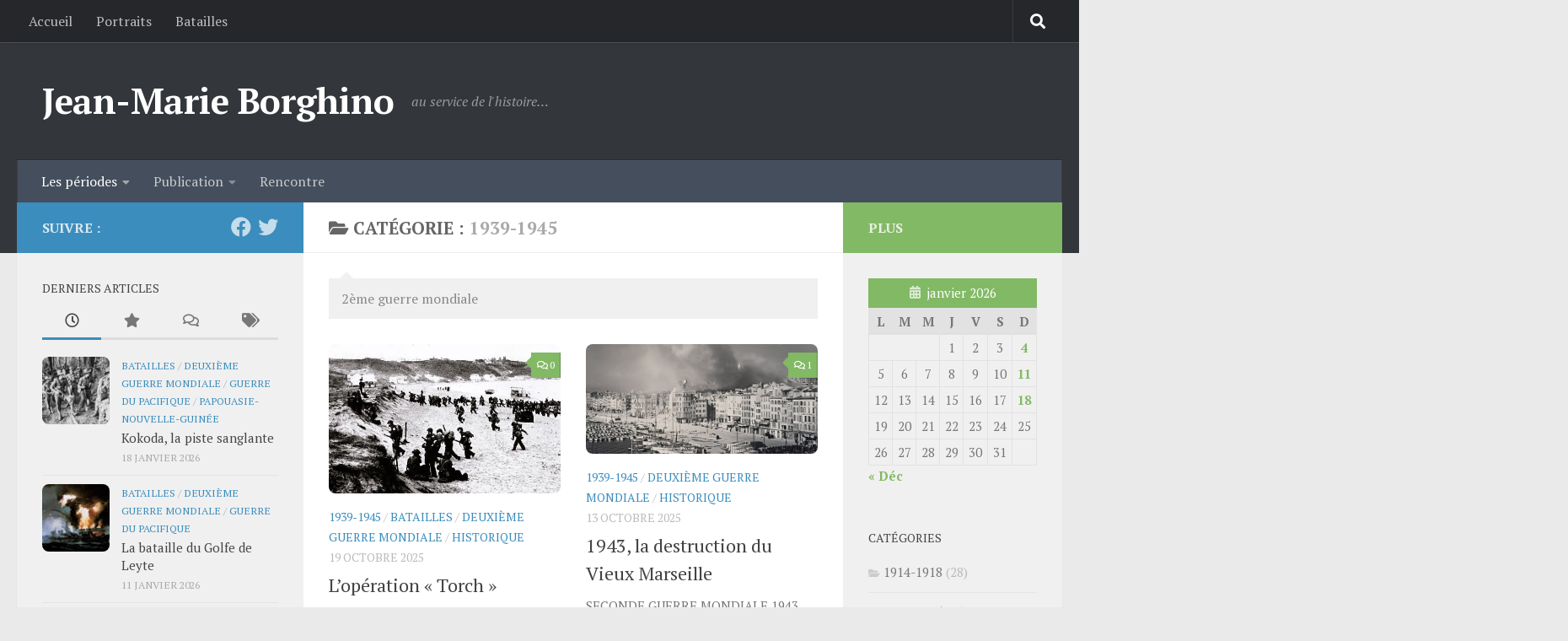

--- FILE ---
content_type: text/html; charset=UTF-8
request_url: https://jeanmarieborghino.fr/category/1939-1945/
body_size: 25617
content:
<!DOCTYPE html>
<html class="no-js" lang="fr-FR"
 xmlns:fb="http://www.facebook.com/2008/fbml">
<head>
  <meta charset="UTF-8">
  <meta name="viewport" content="width=device-width, initial-scale=1.0">
  <link rel="profile" href="https://gmpg.org/xfn/11" />
  <link rel="pingback" href="https://jeanmarieborghino.fr/xmlrpc.php">

  <meta name='robots' content='index, follow, max-image-preview:large, max-snippet:-1, max-video-preview:-1' />
	<style>img:is([sizes="auto" i], [sizes^="auto," i]) { contain-intrinsic-size: 3000px 1500px }</style>
	<script>document.documentElement.className = document.documentElement.className.replace("no-js","js");</script>

	<!-- This site is optimized with the Yoast SEO plugin v26.2 - https://yoast.com/wordpress/plugins/seo/ -->
	<title>1939-1945 Archives - Jean-Marie Borghino</title>
	<link rel="canonical" href="https://jeanmarieborghino.fr/category/1939-1945/" />
	<link rel="next" href="https://jeanmarieborghino.fr/category/1939-1945/page/2/" />
	<meta property="og:locale" content="fr_FR" />
	<meta property="og:type" content="article" />
	<meta property="og:title" content="1939-1945 Archives - Jean-Marie Borghino" />
	<meta property="og:description" content="2ème guerre mondiale" />
	<meta property="og:url" content="https://jeanmarieborghino.fr/category/1939-1945/" />
	<meta property="og:site_name" content="Jean-Marie Borghino" />
	<meta name="twitter:card" content="summary_large_image" />
	<script type="application/ld+json" class="yoast-schema-graph">{"@context":"https://schema.org","@graph":[{"@type":"CollectionPage","@id":"https://jeanmarieborghino.fr/category/1939-1945/","url":"https://jeanmarieborghino.fr/category/1939-1945/","name":"1939-1945 Archives - Jean-Marie Borghino","isPartOf":{"@id":"https://jeanmarieborghino.fr/#website"},"primaryImageOfPage":{"@id":"https://jeanmarieborghino.fr/category/1939-1945/#primaryimage"},"image":{"@id":"https://jeanmarieborghino.fr/category/1939-1945/#primaryimage"},"thumbnailUrl":"https://jeanmarieborghino.fr/wp-content/uploads/2025/10/Débarquement-des-Américains-au-cours-de-lOpération-Torch1.jpg","breadcrumb":{"@id":"https://jeanmarieborghino.fr/category/1939-1945/#breadcrumb"},"inLanguage":"fr-FR"},{"@type":"ImageObject","inLanguage":"fr-FR","@id":"https://jeanmarieborghino.fr/category/1939-1945/#primaryimage","url":"https://jeanmarieborghino.fr/wp-content/uploads/2025/10/Débarquement-des-Américains-au-cours-de-lOpération-Torch1.jpg","contentUrl":"https://jeanmarieborghino.fr/wp-content/uploads/2025/10/Débarquement-des-Américains-au-cours-de-lOpération-Torch1.jpg","width":528,"height":366,"caption":"Débarquement des Américains au cours de l'Opération Torch1"},{"@type":"BreadcrumbList","@id":"https://jeanmarieborghino.fr/category/1939-1945/#breadcrumb","itemListElement":[{"@type":"ListItem","position":1,"name":"Home","item":"https://jeanmarieborghino.fr/"},{"@type":"ListItem","position":2,"name":"1939-1945"}]},{"@type":"WebSite","@id":"https://jeanmarieborghino.fr/#website","url":"https://jeanmarieborghino.fr/","name":"Jean-Marie Borghino","description":"au service de l&#039;histoire…","potentialAction":[{"@type":"SearchAction","target":{"@type":"EntryPoint","urlTemplate":"https://jeanmarieborghino.fr/?s={search_term_string}"},"query-input":{"@type":"PropertyValueSpecification","valueRequired":true,"valueName":"search_term_string"}}],"inLanguage":"fr-FR"}]}</script>
	<!-- / Yoast SEO plugin. -->


<link rel='dns-prefetch' href='//secure.gravatar.com' />
<link rel='dns-prefetch' href='//stats.wp.com' />
<link rel='dns-prefetch' href='//v0.wordpress.com' />
<link rel="alternate" type="application/rss+xml" title="Jean-Marie Borghino &raquo; Flux" href="https://jeanmarieborghino.fr/feed/" />
<link rel="alternate" type="application/rss+xml" title="Jean-Marie Borghino &raquo; Flux des commentaires" href="https://jeanmarieborghino.fr/comments/feed/" />
<link id="hu-user-gfont" href="//fonts.googleapis.com/css?family=PT+Serif:400,700,400italic&subset=latin,cyrillic-ext" rel="stylesheet" type="text/css"><link rel="alternate" type="application/rss+xml" title="Jean-Marie Borghino &raquo; Flux de la catégorie 1939-1945" href="https://jeanmarieborghino.fr/category/1939-1945/feed/" />
<script>
window._wpemojiSettings = {"baseUrl":"https:\/\/s.w.org\/images\/core\/emoji\/16.0.1\/72x72\/","ext":".png","svgUrl":"https:\/\/s.w.org\/images\/core\/emoji\/16.0.1\/svg\/","svgExt":".svg","source":{"concatemoji":"https:\/\/jeanmarieborghino.fr\/wp-includes\/js\/wp-emoji-release.min.js?ver=869794e08295a243fc70d4dc2807f398"}};
/*! This file is auto-generated */
!function(s,n){var o,i,e;function c(e){try{var t={supportTests:e,timestamp:(new Date).valueOf()};sessionStorage.setItem(o,JSON.stringify(t))}catch(e){}}function p(e,t,n){e.clearRect(0,0,e.canvas.width,e.canvas.height),e.fillText(t,0,0);var t=new Uint32Array(e.getImageData(0,0,e.canvas.width,e.canvas.height).data),a=(e.clearRect(0,0,e.canvas.width,e.canvas.height),e.fillText(n,0,0),new Uint32Array(e.getImageData(0,0,e.canvas.width,e.canvas.height).data));return t.every(function(e,t){return e===a[t]})}function u(e,t){e.clearRect(0,0,e.canvas.width,e.canvas.height),e.fillText(t,0,0);for(var n=e.getImageData(16,16,1,1),a=0;a<n.data.length;a++)if(0!==n.data[a])return!1;return!0}function f(e,t,n,a){switch(t){case"flag":return n(e,"\ud83c\udff3\ufe0f\u200d\u26a7\ufe0f","\ud83c\udff3\ufe0f\u200b\u26a7\ufe0f")?!1:!n(e,"\ud83c\udde8\ud83c\uddf6","\ud83c\udde8\u200b\ud83c\uddf6")&&!n(e,"\ud83c\udff4\udb40\udc67\udb40\udc62\udb40\udc65\udb40\udc6e\udb40\udc67\udb40\udc7f","\ud83c\udff4\u200b\udb40\udc67\u200b\udb40\udc62\u200b\udb40\udc65\u200b\udb40\udc6e\u200b\udb40\udc67\u200b\udb40\udc7f");case"emoji":return!a(e,"\ud83e\udedf")}return!1}function g(e,t,n,a){var r="undefined"!=typeof WorkerGlobalScope&&self instanceof WorkerGlobalScope?new OffscreenCanvas(300,150):s.createElement("canvas"),o=r.getContext("2d",{willReadFrequently:!0}),i=(o.textBaseline="top",o.font="600 32px Arial",{});return e.forEach(function(e){i[e]=t(o,e,n,a)}),i}function t(e){var t=s.createElement("script");t.src=e,t.defer=!0,s.head.appendChild(t)}"undefined"!=typeof Promise&&(o="wpEmojiSettingsSupports",i=["flag","emoji"],n.supports={everything:!0,everythingExceptFlag:!0},e=new Promise(function(e){s.addEventListener("DOMContentLoaded",e,{once:!0})}),new Promise(function(t){var n=function(){try{var e=JSON.parse(sessionStorage.getItem(o));if("object"==typeof e&&"number"==typeof e.timestamp&&(new Date).valueOf()<e.timestamp+604800&&"object"==typeof e.supportTests)return e.supportTests}catch(e){}return null}();if(!n){if("undefined"!=typeof Worker&&"undefined"!=typeof OffscreenCanvas&&"undefined"!=typeof URL&&URL.createObjectURL&&"undefined"!=typeof Blob)try{var e="postMessage("+g.toString()+"("+[JSON.stringify(i),f.toString(),p.toString(),u.toString()].join(",")+"));",a=new Blob([e],{type:"text/javascript"}),r=new Worker(URL.createObjectURL(a),{name:"wpTestEmojiSupports"});return void(r.onmessage=function(e){c(n=e.data),r.terminate(),t(n)})}catch(e){}c(n=g(i,f,p,u))}t(n)}).then(function(e){for(var t in e)n.supports[t]=e[t],n.supports.everything=n.supports.everything&&n.supports[t],"flag"!==t&&(n.supports.everythingExceptFlag=n.supports.everythingExceptFlag&&n.supports[t]);n.supports.everythingExceptFlag=n.supports.everythingExceptFlag&&!n.supports.flag,n.DOMReady=!1,n.readyCallback=function(){n.DOMReady=!0}}).then(function(){return e}).then(function(){var e;n.supports.everything||(n.readyCallback(),(e=n.source||{}).concatemoji?t(e.concatemoji):e.wpemoji&&e.twemoji&&(t(e.twemoji),t(e.wpemoji)))}))}((window,document),window._wpemojiSettings);
</script>
<style id='wp-emoji-styles-inline-css'>

	img.wp-smiley, img.emoji {
		display: inline !important;
		border: none !important;
		box-shadow: none !important;
		height: 1em !important;
		width: 1em !important;
		margin: 0 0.07em !important;
		vertical-align: -0.1em !important;
		background: none !important;
		padding: 0 !important;
	}
</style>
<link rel='stylesheet' id='wp-block-library-css' href='https://jeanmarieborghino.fr/wp-includes/css/dist/block-library/style.min.css?ver=869794e08295a243fc70d4dc2807f398' media='all' />
<style id='classic-theme-styles-inline-css'>
/*! This file is auto-generated */
.wp-block-button__link{color:#fff;background-color:#32373c;border-radius:9999px;box-shadow:none;text-decoration:none;padding:calc(.667em + 2px) calc(1.333em + 2px);font-size:1.125em}.wp-block-file__button{background:#32373c;color:#fff;text-decoration:none}
</style>
<link rel='stylesheet' id='mediaelement-css' href='https://jeanmarieborghino.fr/wp-includes/js/mediaelement/mediaelementplayer-legacy.min.css?ver=4.2.17' media='all' />
<link rel='stylesheet' id='wp-mediaelement-css' href='https://jeanmarieborghino.fr/wp-includes/js/mediaelement/wp-mediaelement.min.css?ver=869794e08295a243fc70d4dc2807f398' media='all' />
<style id='jetpack-sharing-buttons-style-inline-css'>
.jetpack-sharing-buttons__services-list{display:flex;flex-direction:row;flex-wrap:wrap;gap:0;list-style-type:none;margin:5px;padding:0}.jetpack-sharing-buttons__services-list.has-small-icon-size{font-size:12px}.jetpack-sharing-buttons__services-list.has-normal-icon-size{font-size:16px}.jetpack-sharing-buttons__services-list.has-large-icon-size{font-size:24px}.jetpack-sharing-buttons__services-list.has-huge-icon-size{font-size:36px}@media print{.jetpack-sharing-buttons__services-list{display:none!important}}.editor-styles-wrapper .wp-block-jetpack-sharing-buttons{gap:0;padding-inline-start:0}ul.jetpack-sharing-buttons__services-list.has-background{padding:1.25em 2.375em}
</style>
<style id='global-styles-inline-css'>
:root{--wp--preset--aspect-ratio--square: 1;--wp--preset--aspect-ratio--4-3: 4/3;--wp--preset--aspect-ratio--3-4: 3/4;--wp--preset--aspect-ratio--3-2: 3/2;--wp--preset--aspect-ratio--2-3: 2/3;--wp--preset--aspect-ratio--16-9: 16/9;--wp--preset--aspect-ratio--9-16: 9/16;--wp--preset--color--black: #000000;--wp--preset--color--cyan-bluish-gray: #abb8c3;--wp--preset--color--white: #ffffff;--wp--preset--color--pale-pink: #f78da7;--wp--preset--color--vivid-red: #cf2e2e;--wp--preset--color--luminous-vivid-orange: #ff6900;--wp--preset--color--luminous-vivid-amber: #fcb900;--wp--preset--color--light-green-cyan: #7bdcb5;--wp--preset--color--vivid-green-cyan: #00d084;--wp--preset--color--pale-cyan-blue: #8ed1fc;--wp--preset--color--vivid-cyan-blue: #0693e3;--wp--preset--color--vivid-purple: #9b51e0;--wp--preset--gradient--vivid-cyan-blue-to-vivid-purple: linear-gradient(135deg,rgba(6,147,227,1) 0%,rgb(155,81,224) 100%);--wp--preset--gradient--light-green-cyan-to-vivid-green-cyan: linear-gradient(135deg,rgb(122,220,180) 0%,rgb(0,208,130) 100%);--wp--preset--gradient--luminous-vivid-amber-to-luminous-vivid-orange: linear-gradient(135deg,rgba(252,185,0,1) 0%,rgba(255,105,0,1) 100%);--wp--preset--gradient--luminous-vivid-orange-to-vivid-red: linear-gradient(135deg,rgba(255,105,0,1) 0%,rgb(207,46,46) 100%);--wp--preset--gradient--very-light-gray-to-cyan-bluish-gray: linear-gradient(135deg,rgb(238,238,238) 0%,rgb(169,184,195) 100%);--wp--preset--gradient--cool-to-warm-spectrum: linear-gradient(135deg,rgb(74,234,220) 0%,rgb(151,120,209) 20%,rgb(207,42,186) 40%,rgb(238,44,130) 60%,rgb(251,105,98) 80%,rgb(254,248,76) 100%);--wp--preset--gradient--blush-light-purple: linear-gradient(135deg,rgb(255,206,236) 0%,rgb(152,150,240) 100%);--wp--preset--gradient--blush-bordeaux: linear-gradient(135deg,rgb(254,205,165) 0%,rgb(254,45,45) 50%,rgb(107,0,62) 100%);--wp--preset--gradient--luminous-dusk: linear-gradient(135deg,rgb(255,203,112) 0%,rgb(199,81,192) 50%,rgb(65,88,208) 100%);--wp--preset--gradient--pale-ocean: linear-gradient(135deg,rgb(255,245,203) 0%,rgb(182,227,212) 50%,rgb(51,167,181) 100%);--wp--preset--gradient--electric-grass: linear-gradient(135deg,rgb(202,248,128) 0%,rgb(113,206,126) 100%);--wp--preset--gradient--midnight: linear-gradient(135deg,rgb(2,3,129) 0%,rgb(40,116,252) 100%);--wp--preset--font-size--small: 13px;--wp--preset--font-size--medium: 20px;--wp--preset--font-size--large: 36px;--wp--preset--font-size--x-large: 42px;--wp--preset--spacing--20: 0.44rem;--wp--preset--spacing--30: 0.67rem;--wp--preset--spacing--40: 1rem;--wp--preset--spacing--50: 1.5rem;--wp--preset--spacing--60: 2.25rem;--wp--preset--spacing--70: 3.38rem;--wp--preset--spacing--80: 5.06rem;--wp--preset--shadow--natural: 6px 6px 9px rgba(0, 0, 0, 0.2);--wp--preset--shadow--deep: 12px 12px 50px rgba(0, 0, 0, 0.4);--wp--preset--shadow--sharp: 6px 6px 0px rgba(0, 0, 0, 0.2);--wp--preset--shadow--outlined: 6px 6px 0px -3px rgba(255, 255, 255, 1), 6px 6px rgba(0, 0, 0, 1);--wp--preset--shadow--crisp: 6px 6px 0px rgba(0, 0, 0, 1);}:where(.is-layout-flex){gap: 0.5em;}:where(.is-layout-grid){gap: 0.5em;}body .is-layout-flex{display: flex;}.is-layout-flex{flex-wrap: wrap;align-items: center;}.is-layout-flex > :is(*, div){margin: 0;}body .is-layout-grid{display: grid;}.is-layout-grid > :is(*, div){margin: 0;}:where(.wp-block-columns.is-layout-flex){gap: 2em;}:where(.wp-block-columns.is-layout-grid){gap: 2em;}:where(.wp-block-post-template.is-layout-flex){gap: 1.25em;}:where(.wp-block-post-template.is-layout-grid){gap: 1.25em;}.has-black-color{color: var(--wp--preset--color--black) !important;}.has-cyan-bluish-gray-color{color: var(--wp--preset--color--cyan-bluish-gray) !important;}.has-white-color{color: var(--wp--preset--color--white) !important;}.has-pale-pink-color{color: var(--wp--preset--color--pale-pink) !important;}.has-vivid-red-color{color: var(--wp--preset--color--vivid-red) !important;}.has-luminous-vivid-orange-color{color: var(--wp--preset--color--luminous-vivid-orange) !important;}.has-luminous-vivid-amber-color{color: var(--wp--preset--color--luminous-vivid-amber) !important;}.has-light-green-cyan-color{color: var(--wp--preset--color--light-green-cyan) !important;}.has-vivid-green-cyan-color{color: var(--wp--preset--color--vivid-green-cyan) !important;}.has-pale-cyan-blue-color{color: var(--wp--preset--color--pale-cyan-blue) !important;}.has-vivid-cyan-blue-color{color: var(--wp--preset--color--vivid-cyan-blue) !important;}.has-vivid-purple-color{color: var(--wp--preset--color--vivid-purple) !important;}.has-black-background-color{background-color: var(--wp--preset--color--black) !important;}.has-cyan-bluish-gray-background-color{background-color: var(--wp--preset--color--cyan-bluish-gray) !important;}.has-white-background-color{background-color: var(--wp--preset--color--white) !important;}.has-pale-pink-background-color{background-color: var(--wp--preset--color--pale-pink) !important;}.has-vivid-red-background-color{background-color: var(--wp--preset--color--vivid-red) !important;}.has-luminous-vivid-orange-background-color{background-color: var(--wp--preset--color--luminous-vivid-orange) !important;}.has-luminous-vivid-amber-background-color{background-color: var(--wp--preset--color--luminous-vivid-amber) !important;}.has-light-green-cyan-background-color{background-color: var(--wp--preset--color--light-green-cyan) !important;}.has-vivid-green-cyan-background-color{background-color: var(--wp--preset--color--vivid-green-cyan) !important;}.has-pale-cyan-blue-background-color{background-color: var(--wp--preset--color--pale-cyan-blue) !important;}.has-vivid-cyan-blue-background-color{background-color: var(--wp--preset--color--vivid-cyan-blue) !important;}.has-vivid-purple-background-color{background-color: var(--wp--preset--color--vivid-purple) !important;}.has-black-border-color{border-color: var(--wp--preset--color--black) !important;}.has-cyan-bluish-gray-border-color{border-color: var(--wp--preset--color--cyan-bluish-gray) !important;}.has-white-border-color{border-color: var(--wp--preset--color--white) !important;}.has-pale-pink-border-color{border-color: var(--wp--preset--color--pale-pink) !important;}.has-vivid-red-border-color{border-color: var(--wp--preset--color--vivid-red) !important;}.has-luminous-vivid-orange-border-color{border-color: var(--wp--preset--color--luminous-vivid-orange) !important;}.has-luminous-vivid-amber-border-color{border-color: var(--wp--preset--color--luminous-vivid-amber) !important;}.has-light-green-cyan-border-color{border-color: var(--wp--preset--color--light-green-cyan) !important;}.has-vivid-green-cyan-border-color{border-color: var(--wp--preset--color--vivid-green-cyan) !important;}.has-pale-cyan-blue-border-color{border-color: var(--wp--preset--color--pale-cyan-blue) !important;}.has-vivid-cyan-blue-border-color{border-color: var(--wp--preset--color--vivid-cyan-blue) !important;}.has-vivid-purple-border-color{border-color: var(--wp--preset--color--vivid-purple) !important;}.has-vivid-cyan-blue-to-vivid-purple-gradient-background{background: var(--wp--preset--gradient--vivid-cyan-blue-to-vivid-purple) !important;}.has-light-green-cyan-to-vivid-green-cyan-gradient-background{background: var(--wp--preset--gradient--light-green-cyan-to-vivid-green-cyan) !important;}.has-luminous-vivid-amber-to-luminous-vivid-orange-gradient-background{background: var(--wp--preset--gradient--luminous-vivid-amber-to-luminous-vivid-orange) !important;}.has-luminous-vivid-orange-to-vivid-red-gradient-background{background: var(--wp--preset--gradient--luminous-vivid-orange-to-vivid-red) !important;}.has-very-light-gray-to-cyan-bluish-gray-gradient-background{background: var(--wp--preset--gradient--very-light-gray-to-cyan-bluish-gray) !important;}.has-cool-to-warm-spectrum-gradient-background{background: var(--wp--preset--gradient--cool-to-warm-spectrum) !important;}.has-blush-light-purple-gradient-background{background: var(--wp--preset--gradient--blush-light-purple) !important;}.has-blush-bordeaux-gradient-background{background: var(--wp--preset--gradient--blush-bordeaux) !important;}.has-luminous-dusk-gradient-background{background: var(--wp--preset--gradient--luminous-dusk) !important;}.has-pale-ocean-gradient-background{background: var(--wp--preset--gradient--pale-ocean) !important;}.has-electric-grass-gradient-background{background: var(--wp--preset--gradient--electric-grass) !important;}.has-midnight-gradient-background{background: var(--wp--preset--gradient--midnight) !important;}.has-small-font-size{font-size: var(--wp--preset--font-size--small) !important;}.has-medium-font-size{font-size: var(--wp--preset--font-size--medium) !important;}.has-large-font-size{font-size: var(--wp--preset--font-size--large) !important;}.has-x-large-font-size{font-size: var(--wp--preset--font-size--x-large) !important;}
:where(.wp-block-post-template.is-layout-flex){gap: 1.25em;}:where(.wp-block-post-template.is-layout-grid){gap: 1.25em;}
:where(.wp-block-columns.is-layout-flex){gap: 2em;}:where(.wp-block-columns.is-layout-grid){gap: 2em;}
:root :where(.wp-block-pullquote){font-size: 1.5em;line-height: 1.6;}
</style>
<link rel='stylesheet' id='contact-form-7-css' href='https://jeanmarieborghino.fr/wp-content/plugins/contact-form-7/includes/css/styles.css?ver=6.1.2' media='all' />
<link rel='stylesheet' id='fancybox-style-css' href='https://jeanmarieborghino.fr/wp-content/plugins/light/css/jquery.fancybox.css?ver=869794e08295a243fc70d4dc2807f398' media='all' />
<link rel='stylesheet' id='cmplz-general-css' href='https://jeanmarieborghino.fr/wp-content/plugins/complianz-gdpr/assets/css/cookieblocker.min.css?ver=1761214087' media='all' />
<link rel='stylesheet' id='hueman-main-style-css' href='https://jeanmarieborghino.fr/wp-content/themes/hueman/assets/front/css/main.min.css?ver=3.7.27' media='all' />
<style id='hueman-main-style-inline-css'>
body { font-family:'PT Serif', serif;font-size:1.00rem }@media only screen and (min-width: 720px) {
        .nav > li { font-size:1.00rem; }
      }::selection { background-color: #3b8dbd; }
::-moz-selection { background-color: #3b8dbd; }a,a>span.hu-external::after,.themeform label .required,#flexslider-featured .flex-direction-nav .flex-next:hover,#flexslider-featured .flex-direction-nav .flex-prev:hover,.post-hover:hover .post-title a,.post-title a:hover,.sidebar.s1 .post-nav li a:hover i,.content .post-nav li a:hover i,.post-related a:hover,.sidebar.s1 .widget_rss ul li a,#footer .widget_rss ul li a,.sidebar.s1 .widget_calendar a,#footer .widget_calendar a,.sidebar.s1 .alx-tab .tab-item-category a,.sidebar.s1 .alx-posts .post-item-category a,.sidebar.s1 .alx-tab li:hover .tab-item-title a,.sidebar.s1 .alx-tab li:hover .tab-item-comment a,.sidebar.s1 .alx-posts li:hover .post-item-title a,#footer .alx-tab .tab-item-category a,#footer .alx-posts .post-item-category a,#footer .alx-tab li:hover .tab-item-title a,#footer .alx-tab li:hover .tab-item-comment a,#footer .alx-posts li:hover .post-item-title a,.comment-tabs li.active a,.comment-awaiting-moderation,.child-menu a:hover,.child-menu .current_page_item > a,.wp-pagenavi a{ color: #3b8dbd; }input[type="submit"],.themeform button[type="submit"],.sidebar.s1 .sidebar-top,.sidebar.s1 .sidebar-toggle,#flexslider-featured .flex-control-nav li a.flex-active,.post-tags a:hover,.sidebar.s1 .widget_calendar caption,#footer .widget_calendar caption,.author-bio .bio-avatar:after,.commentlist li.bypostauthor > .comment-body:after,.commentlist li.comment-author-admin > .comment-body:after{ background-color: #3b8dbd; }.post-format .format-container { border-color: #3b8dbd; }.sidebar.s1 .alx-tabs-nav li.active a,#footer .alx-tabs-nav li.active a,.comment-tabs li.active a,.wp-pagenavi a:hover,.wp-pagenavi a:active,.wp-pagenavi span.current{ border-bottom-color: #3b8dbd!important; }.sidebar.s2 .post-nav li a:hover i,
.sidebar.s2 .widget_rss ul li a,
.sidebar.s2 .widget_calendar a,
.sidebar.s2 .alx-tab .tab-item-category a,
.sidebar.s2 .alx-posts .post-item-category a,
.sidebar.s2 .alx-tab li:hover .tab-item-title a,
.sidebar.s2 .alx-tab li:hover .tab-item-comment a,
.sidebar.s2 .alx-posts li:hover .post-item-title a { color: #82b965; }
.sidebar.s2 .sidebar-top,.sidebar.s2 .sidebar-toggle,.post-comments,.jp-play-bar,.jp-volume-bar-value,.sidebar.s2 .widget_calendar caption{ background-color: #82b965; }.sidebar.s2 .alx-tabs-nav li.active a { border-bottom-color: #82b965; }
.post-comments::before { border-right-color: #82b965; }
      .search-expand,
              #nav-topbar.nav-container { background-color: #26272b}@media only screen and (min-width: 720px) {
                #nav-topbar .nav ul { background-color: #26272b; }
              }.is-scrolled #header .nav-container.desktop-sticky,
              .is-scrolled #header .search-expand { background-color: #26272b; background-color: rgba(38,39,43,0.90) }.is-scrolled .topbar-transparent #nav-topbar.desktop-sticky .nav ul { background-color: #26272b; background-color: rgba(38,39,43,0.95) }#header { background-color: #33363b; }
@media only screen and (min-width: 720px) {
  #nav-header .nav ul { background-color: #33363b; }
}
        #header #nav-mobile { background-color: #33363b; }.is-scrolled #header #nav-mobile { background-color: #33363b; background-color: rgba(51,54,59,0.90) }#nav-header.nav-container, #main-header-search .search-expand { background-color: ; }
@media only screen and (min-width: 720px) {
  #nav-header .nav ul { background-color: ; }
}
        img { -webkit-border-radius: 8px; border-radius: 8px; }body { background-color: #eaeaea; }
</style>
<link rel='stylesheet' id='hueman-font-awesome-css' href='https://jeanmarieborghino.fr/wp-content/themes/hueman/assets/front/css/font-awesome.min.css?ver=3.7.27' media='all' />
<style id='jetpack_facebook_likebox-inline-css'>
.widget_facebook_likebox {
	overflow: hidden;
}

</style>
<link rel='stylesheet' id='authorsure-css' href='https://jeanmarieborghino.fr/wp-content/plugins/authorsure/styles/public.css?ver=2.3' media='all' />
<link rel='stylesheet' id='commentluv_style-css' href='https://jeanmarieborghino.fr/wp-content/plugins/commentluv/css/commentluv.css?ver=869794e08295a243fc70d4dc2807f398' media='all' />
<script src="https://jeanmarieborghino.fr/wp-includes/js/jquery/jquery.min.js?ver=3.7.1" id="jquery-core-js"></script>
<script src="https://jeanmarieborghino.fr/wp-includes/js/jquery/jquery-migrate.min.js?ver=3.4.1" id="jquery-migrate-js"></script>
<script id="commentluv_script-js-extra">
var cl_settings = {"name":"author","url":"url","comment":"comment","email":"email","infopanel":"on","default_on":"on","default_on_admin":"on","cl_version":"3.0.4","images":"https:\/\/jeanmarieborghino.fr\/wp-content\/plugins\/commentluv\/images\/","api_url":"https:\/\/jeanmarieborghino.fr\/wp-admin\/admin-ajax.php","api_url_alt":"https:\/\/jeanmarieborghino.fr\/wp-admin\/admin-ajax.php","_fetch":"4742afd806","_info":"d25a182dce","infoback":"white","infotext":"black","template_insert":"","logged_in":"","refer":"https:\/\/jeanmarieborghino.fr\/loperation-torch\/","no_url_message":"Entrez votre URL et cliquez la case CommentLuv si vous souhaitez ajouter votre dernier article de blog","no_http_message":"Merci d'utiliser http:\/\/ au d\u00e9but de votre url","no_url_logged_in_message":"Vous devez visitez votre profil sur le tableau de bord et mettre \u00e0 jour les d\u00e9tails avec l'URL de votre site","no_info_message":"Aucune information disponible ou alors il y a eu une erreur"};
</script>
<script src="https://jeanmarieborghino.fr/wp-content/plugins/commentluv/js/commentluv.js?ver=3.0.4" id="commentluv_script-js"></script>
<script src="https://jeanmarieborghino.fr/wp-content/themes/hueman/assets/front/js/libs/mobile-detect.min.js?ver=3.7.27" id="mobile-detect-js" defer></script>
<link rel="https://api.w.org/" href="https://jeanmarieborghino.fr/wp-json/" /><link rel="alternate" title="JSON" type="application/json" href="https://jeanmarieborghino.fr/wp-json/wp/v2/categories/3" /><link rel="EditURI" type="application/rsd+xml" title="RSD" href="https://jeanmarieborghino.fr/xmlrpc.php?rsd" />
<meta property="fb:app_id" content="664934480271127"/>
<meta property="fb:admins" content=""/>
<meta property="og:locale" content="fr_FR" />
<meta property="og:locale:alternate" content="fr_FR" />
	<style>img#wpstats{display:none}</style>
		    <link rel="preload" as="font" type="font/woff2" href="https://jeanmarieborghino.fr/wp-content/themes/hueman/assets/front/webfonts/fa-brands-400.woff2?v=5.15.2" crossorigin="anonymous"/>
    <link rel="preload" as="font" type="font/woff2" href="https://jeanmarieborghino.fr/wp-content/themes/hueman/assets/front/webfonts/fa-regular-400.woff2?v=5.15.2" crossorigin="anonymous"/>
    <link rel="preload" as="font" type="font/woff2" href="https://jeanmarieborghino.fr/wp-content/themes/hueman/assets/front/webfonts/fa-solid-900.woff2?v=5.15.2" crossorigin="anonymous"/>
  <!--[if lt IE 9]>
<script src="https://jeanmarieborghino.fr/wp-content/themes/hueman/assets/front/js/ie/html5shiv-printshiv.min.js"></script>
<script src="https://jeanmarieborghino.fr/wp-content/themes/hueman/assets/front/js/ie/selectivizr.js"></script>
<![endif]-->
<style>.recentcomments a{display:inline !important;padding:0 !important;margin:0 !important;}</style><link rel="icon" href="https://jeanmarieborghino.fr/wp-content/uploads/2014/04/Du-Sang-Sur-Les-Bleuets-De-Jean-Marie-Borghino2-150x150.png" sizes="32x32" />
<link rel="icon" href="https://jeanmarieborghino.fr/wp-content/uploads/2014/04/Du-Sang-Sur-Les-Bleuets-De-Jean-Marie-Borghino2.png" sizes="192x192" />
<link rel="apple-touch-icon" href="https://jeanmarieborghino.fr/wp-content/uploads/2014/04/Du-Sang-Sur-Les-Bleuets-De-Jean-Marie-Borghino2.png" />
<meta name="msapplication-TileImage" content="https://jeanmarieborghino.fr/wp-content/uploads/2014/04/Du-Sang-Sur-Les-Bleuets-De-Jean-Marie-Borghino2.png" />
</head>

<body data-rsssl=1 class="archive category category-1939-1945 category-3 wp-embed-responsive wp-theme-hueman col-3cm full-width topbar-enabled header-desktop-sticky header-mobile-sticky hueman-3-7-27 chrome">
<div id="wrapper">
  <a class="screen-reader-text skip-link" href="#content">Skip to content</a>
  
  <header id="header" class="main-menu-mobile-on one-mobile-menu main_menu header-ads-desktop  topbar-transparent no-header-img">
        <nav class="nav-container group mobile-menu mobile-sticky " id="nav-mobile" data-menu-id="header-1">
  <div class="mobile-title-logo-in-header"><p class="site-title">                  <a class="custom-logo-link" href="https://jeanmarieborghino.fr/" rel="home" title="Jean-Marie Borghino | Page d'accueil">Jean-Marie Borghino</a>                </p></div>
        
                    <!-- <div class="ham__navbar-toggler collapsed" aria-expanded="false">
          <div class="ham__navbar-span-wrapper">
            <span class="ham-toggler-menu__span"></span>
          </div>
        </div> -->
        <button class="ham__navbar-toggler-two collapsed" title="Menu" aria-expanded="false">
          <span class="ham__navbar-span-wrapper">
            <span class="line line-1"></span>
            <span class="line line-2"></span>
            <span class="line line-3"></span>
          </span>
        </button>
            
      <div class="nav-text"></div>
      <div class="nav-wrap container">
                  <ul class="nav container-inner group mobile-search">
                            <li>
                  <form role="search" method="get" class="search-form" action="https://jeanmarieborghino.fr/">
				<label>
					<span class="screen-reader-text">Rechercher :</span>
					<input type="search" class="search-field" placeholder="Rechercher…" value="" name="s" />
				</label>
				<input type="submit" class="search-submit" value="Rechercher" />
			</form>                </li>
                      </ul>
                <ul id="menu-menu-1" class="nav container-inner group"><li id="menu-item-208" class="menu-item menu-item-type-taxonomy menu-item-object-category current-menu-ancestor current-menu-parent menu-item-has-children menu-item-208"><a href="https://jeanmarieborghino.fr/category/les-periodes/">Les périodes</a>
<ul class="sub-menu">
	<li id="menu-item-178" class="menu-item menu-item-type-taxonomy menu-item-object-category menu-item-178"><a href="https://jeanmarieborghino.fr/category/1914-1918/">1914-1918</a></li>
	<li id="menu-item-179" class="menu-item menu-item-type-taxonomy menu-item-object-category current-menu-item menu-item-179"><a href="https://jeanmarieborghino.fr/category/1939-1945/" aria-current="page">1939-1945</a></li>
	<li id="menu-item-2089" class="menu-item menu-item-type-post_type menu-item-object-page menu-item-2089"><a href="https://jeanmarieborghino.fr/repertoire-du-1er-empire/">Premier empire</a></li>
	<li id="menu-item-3130" class="menu-item menu-item-type-taxonomy menu-item-object-category menu-item-has-children menu-item-3130"><a href="https://jeanmarieborghino.fr/category/chroniques/">Chroniques</a>
	<ul class="sub-menu">
		<li id="menu-item-3131" class="menu-item menu-item-type-taxonomy menu-item-object-category menu-item-3131"><a href="https://jeanmarieborghino.fr/category/chroniques/chroniques-medievales/">Chroniques médiévales</a></li>
	</ul>
</li>
	<li id="menu-item-672" class="menu-item menu-item-type-taxonomy menu-item-object-category menu-item-672"><a href="https://jeanmarieborghino.fr/category/second-empire/">Second empire</a></li>
	<li id="menu-item-287" class="menu-item menu-item-type-taxonomy menu-item-object-category menu-item-287"><a href="https://jeanmarieborghino.fr/category/antiquite/">Antiquité</a></li>
	<li id="menu-item-185" class="menu-item menu-item-type-taxonomy menu-item-object-category menu-item-has-children menu-item-185"><a href="https://jeanmarieborghino.fr/category/moyen-age/">Moyen-Age</a>
	<ul class="sub-menu">
		<li id="menu-item-3992" class="menu-item menu-item-type-custom menu-item-object-custom menu-item-has-children menu-item-3992"><a href="https://jeanmarieborghino.fr/repertoire-des-croisades/">Les croisades</a>
		<ul class="sub-menu">
			<li id="menu-item-2770" class="menu-item menu-item-type-post_type menu-item-object-page menu-item-2770"><a href="https://jeanmarieborghino.fr/repertoire-liens-de-croisade-albigeois/">La croisade des Albigeois</a></li>
		</ul>
</li>
		<li id="menu-item-3989" class="menu-item menu-item-type-taxonomy menu-item-object-category menu-item-3989"><a href="https://jeanmarieborghino.fr/category/moyen-age/temoins-du-passe/">Témoins du passé</a></li>
	</ul>
</li>
	<li id="menu-item-181" class="menu-item menu-item-type-taxonomy menu-item-object-category menu-item-has-children menu-item-181"><a href="https://jeanmarieborghino.fr/category/ancien-regime/">Ancien Régime</a>
	<ul class="sub-menu">
		<li id="menu-item-3988" class="menu-item menu-item-type-taxonomy menu-item-object-category menu-item-3988"><a href="https://jeanmarieborghino.fr/category/ancien-regime/guerres-de-vendee/">Guerres de Vendée</a></li>
	</ul>
</li>
	<li id="menu-item-184" class="menu-item menu-item-type-taxonomy menu-item-object-category menu-item-184"><a href="https://jeanmarieborghino.fr/category/guerre-de-secession/">Guerre de sécession</a></li>
</ul>
</li>
<li id="menu-item-177" class="menu-item menu-item-type-taxonomy menu-item-object-category menu-item-has-children menu-item-177"><a href="https://jeanmarieborghino.fr/category/publication/">Publication</a>
<ul class="sub-menu">
	<li id="menu-item-1040" class="menu-item menu-item-type-taxonomy menu-item-object-category menu-item-1040"><a href="https://jeanmarieborghino.fr/category/presse/">Presse</a></li>
</ul>
</li>
<li id="menu-item-258" class="menu-item menu-item-type-taxonomy menu-item-object-category menu-item-258"><a href="https://jeanmarieborghino.fr/category/rencontre/">Rencontre</a></li>
</ul>      </div>
</nav><!--/#nav-topbar-->  
        <nav class="nav-container group desktop-menu desktop-sticky " id="nav-topbar" data-menu-id="header-2">
    <div class="nav-text"></div>
  <div class="topbar-toggle-down">
    <i class="fas fa-angle-double-down" aria-hidden="true" data-toggle="down" title="Agrandir le menu"></i>
    <i class="fas fa-angle-double-up" aria-hidden="true" data-toggle="up" title="Réduire le menu"></i>
  </div>
  <div class="nav-wrap container">
    <ul id="menu-menu-2" class="nav container-inner group"><li id="menu-item-176" class="menu-item menu-item-type-custom menu-item-object-custom menu-item-home menu-item-176"><a href="https://jeanmarieborghino.fr/">Accueil</a></li>
<li id="menu-item-410" class="menu-item menu-item-type-taxonomy menu-item-object-category menu-item-410"><a href="https://jeanmarieborghino.fr/category/portraits/">Portraits</a></li>
<li id="menu-item-541" class="menu-item menu-item-type-taxonomy menu-item-object-category menu-item-541"><a href="https://jeanmarieborghino.fr/category/batailles/">Batailles</a></li>
</ul>  </div>
      <div id="topbar-header-search" class="container">
      <div class="container-inner">
        <button class="toggle-search"><i class="fas fa-search"></i></button>
        <div class="search-expand">
          <div class="search-expand-inner"><form role="search" method="get" class="search-form" action="https://jeanmarieborghino.fr/">
				<label>
					<span class="screen-reader-text">Rechercher :</span>
					<input type="search" class="search-field" placeholder="Rechercher…" value="" name="s" />
				</label>
				<input type="submit" class="search-submit" value="Rechercher" />
			</form></div>
        </div>
      </div><!--/.container-inner-->
    </div><!--/.container-->
  
</nav><!--/#nav-topbar-->  
  <div class="container group">
        <div class="container-inner">

                    <div class="group hu-pad central-header-zone">
                  <div class="logo-tagline-group">
                      <p class="site-title">                  <a class="custom-logo-link" href="https://jeanmarieborghino.fr/" rel="home" title="Jean-Marie Borghino | Page d'accueil">Jean-Marie Borghino</a>                </p>                                                <p class="site-description">au service de l&#039;histoire…</p>
                                        </div>

                                        <div id="header-widgets">
                                                </div><!--/#header-ads-->
                                </div>
      
                <nav class="nav-container group desktop-menu " id="nav-header" data-menu-id="header-3">
    <div class="nav-text"><!-- put your mobile menu text here --></div>

  <div class="nav-wrap container">
        <ul id="menu-menu-3" class="nav container-inner group"><li class="menu-item menu-item-type-taxonomy menu-item-object-category current-menu-ancestor current-menu-parent menu-item-has-children menu-item-208"><a href="https://jeanmarieborghino.fr/category/les-periodes/">Les périodes</a>
<ul class="sub-menu">
	<li class="menu-item menu-item-type-taxonomy menu-item-object-category menu-item-178"><a href="https://jeanmarieborghino.fr/category/1914-1918/">1914-1918</a></li>
	<li class="menu-item menu-item-type-taxonomy menu-item-object-category current-menu-item menu-item-179"><a href="https://jeanmarieborghino.fr/category/1939-1945/" aria-current="page">1939-1945</a></li>
	<li class="menu-item menu-item-type-post_type menu-item-object-page menu-item-2089"><a href="https://jeanmarieborghino.fr/repertoire-du-1er-empire/">Premier empire</a></li>
	<li class="menu-item menu-item-type-taxonomy menu-item-object-category menu-item-has-children menu-item-3130"><a href="https://jeanmarieborghino.fr/category/chroniques/">Chroniques</a>
	<ul class="sub-menu">
		<li class="menu-item menu-item-type-taxonomy menu-item-object-category menu-item-3131"><a href="https://jeanmarieborghino.fr/category/chroniques/chroniques-medievales/">Chroniques médiévales</a></li>
	</ul>
</li>
	<li class="menu-item menu-item-type-taxonomy menu-item-object-category menu-item-672"><a href="https://jeanmarieborghino.fr/category/second-empire/">Second empire</a></li>
	<li class="menu-item menu-item-type-taxonomy menu-item-object-category menu-item-287"><a href="https://jeanmarieborghino.fr/category/antiquite/">Antiquité</a></li>
	<li class="menu-item menu-item-type-taxonomy menu-item-object-category menu-item-has-children menu-item-185"><a href="https://jeanmarieborghino.fr/category/moyen-age/">Moyen-Age</a>
	<ul class="sub-menu">
		<li class="menu-item menu-item-type-custom menu-item-object-custom menu-item-has-children menu-item-3992"><a href="https://jeanmarieborghino.fr/repertoire-des-croisades/">Les croisades</a>
		<ul class="sub-menu">
			<li class="menu-item menu-item-type-post_type menu-item-object-page menu-item-2770"><a href="https://jeanmarieborghino.fr/repertoire-liens-de-croisade-albigeois/">La croisade des Albigeois</a></li>
		</ul>
</li>
		<li class="menu-item menu-item-type-taxonomy menu-item-object-category menu-item-3989"><a href="https://jeanmarieborghino.fr/category/moyen-age/temoins-du-passe/">Témoins du passé</a></li>
	</ul>
</li>
	<li class="menu-item menu-item-type-taxonomy menu-item-object-category menu-item-has-children menu-item-181"><a href="https://jeanmarieborghino.fr/category/ancien-regime/">Ancien Régime</a>
	<ul class="sub-menu">
		<li class="menu-item menu-item-type-taxonomy menu-item-object-category menu-item-3988"><a href="https://jeanmarieborghino.fr/category/ancien-regime/guerres-de-vendee/">Guerres de Vendée</a></li>
	</ul>
</li>
	<li class="menu-item menu-item-type-taxonomy menu-item-object-category menu-item-184"><a href="https://jeanmarieborghino.fr/category/guerre-de-secession/">Guerre de sécession</a></li>
</ul>
</li>
<li class="menu-item menu-item-type-taxonomy menu-item-object-category menu-item-has-children menu-item-177"><a href="https://jeanmarieborghino.fr/category/publication/">Publication</a>
<ul class="sub-menu">
	<li class="menu-item menu-item-type-taxonomy menu-item-object-category menu-item-1040"><a href="https://jeanmarieborghino.fr/category/presse/">Presse</a></li>
</ul>
</li>
<li class="menu-item menu-item-type-taxonomy menu-item-object-category menu-item-258"><a href="https://jeanmarieborghino.fr/category/rencontre/">Rencontre</a></li>
</ul>  </div>
</nav><!--/#nav-header-->      
    </div><!--/.container-inner-->
      </div><!--/.container-->

</header><!--/#header-->
  
  <div class="container" id="page">
    <div class="container-inner">
            <div class="main">
        <div class="main-inner group">
          
              <main class="content" id="content">
              <div class="page-title hu-pad group">
          	    		<h1><i class="fas fa-folder-open"></i>Catégorie : <span>1939-1945 </span></h1>
    	
    </div><!--/.page-title-->
          <div class="hu-pad group">
              <div class="notebox">
    <p>2ème guerre mondiale</p>
  </div>

  <div id="grid-wrapper" class="post-list group">
    <div class="post-row">        <article id="post-55475" class="group grid-item post-55475 post type-post status-publish format-standard has-post-thumbnail hentry category-1939-1945 category-batailles category-deuxieme-guerre-mondiale category-historique tag-afrique-du-nord tag-alger tag-allies tag-casablanca tag-debarquement tag-deuxieme-guerre-mondiale tag-operation-torch tag-oran tag-vichy">
	<div class="post-inner post-hover">
      		<div class="post-thumbnail">
  			<a href="https://jeanmarieborghino.fr/loperation-torch/">
            				<img  width="528" height="340"  src="[data-uri]" data-src="https://jeanmarieborghino.fr/wp-content/uploads/2025/10/Débarquement-des-Américains-au-cours-de-lOpération-Torch1-528x340.jpg"  class="attachment-thumb-large size-thumb-large wp-post-image" alt="" decoding="async" fetchpriority="high" />  				  				  				  			</a>
  			  				<a class="post-comments" href="https://jeanmarieborghino.fr/loperation-torch/#respond"><i class="far fa-comments"></i>0</a>
  			  		</div><!--/.post-thumbnail-->
          		<div class="post-meta group">
          			  <p class="post-category"><a href="https://jeanmarieborghino.fr/category/1939-1945/" rel="category tag">1939-1945</a> / <a href="https://jeanmarieborghino.fr/category/batailles/" rel="category tag">Batailles</a> / <a href="https://jeanmarieborghino.fr/category/deuxieme-guerre-mondiale/" rel="category tag">Deuxième Guerre Mondiale</a> / <a href="https://jeanmarieborghino.fr/category/historique/" rel="category tag">Historique</a></p>
                  			  <p class="post-date">
  <time class="published updated" datetime="2025-10-19 03:24:16">19 octobre 2025</time>
</p>

  <p class="post-byline" style="display:none">&nbsp;par    <span class="vcard author">
      <span class="fn"><a href="https://jeanmarieborghino.fr/author/jean-marie-borghino/" title="Articles par Jean Marie Borghino" rel="author">Jean Marie Borghino</a></span>
    </span> &middot; Published <span class="published">19 octobre 2025</span>
      </p>
          		</div><!--/.post-meta-->
    		<h2 class="post-title entry-title">
			<a href="https://jeanmarieborghino.fr/loperation-torch/" rel="bookmark">L&rsquo;opération « Torch »</a>
		</h2><!--/.post-title-->

				<div class="entry excerpt entry-summary">
			<p>SECONDE GUERRE MONDIALE L’OPÉRATION « TORCH » Du 8 au 16 novembre 1942 CONTEXTE Dès le début de la Seconde Guerre Mondiale, l&rsquo;Afrique du Nord française (composée du département de l’Algérie et des protectorats du Maroc&#46;&#46;&#46;</p>
		</div><!--/.entry-->
		
	</div><!--/.post-inner-->
</article><!--/.post-->
            <article id="post-55460" class="group grid-item post-55460 post type-post status-publish format-standard has-post-thumbnail hentry category-1939-1945 category-deuxieme-guerre-mondiale category-historique tag-1383 tag-1384 tag-bombardements tag-destruction tag-marseille tag-rafles tag-vieux-quartiers">
	<div class="post-inner post-hover">
      		<div class="post-thumbnail">
  			<a href="https://jeanmarieborghino.fr/1943-la-destruction-du-vieux-marseille/">
            				<img  width="720" height="340"  src="[data-uri]" data-src="https://jeanmarieborghino.fr/wp-content/uploads/2025/10/La-destruction-du-quartier-du-quai-du-port-de-Marseille-15-720x340.jpg"  class="attachment-thumb-large size-thumb-large wp-post-image" alt="" decoding="async" data-srcset="https://jeanmarieborghino.fr/wp-content/uploads/2025/10/La-destruction-du-quartier-du-quai-du-port-de-Marseille-15-720x340.jpg 720w, https://jeanmarieborghino.fr/wp-content/uploads/2025/10/La-destruction-du-quartier-du-quai-du-port-de-Marseille-15-520x245.jpg 520w" data-sizes="(max-width: 720px) 100vw, 720px" />  				  				  				  			</a>
  			  				<a class="post-comments" href="https://jeanmarieborghino.fr/1943-la-destruction-du-vieux-marseille/#comments"><i class="far fa-comments"></i>1</a>
  			  		</div><!--/.post-thumbnail-->
          		<div class="post-meta group">
          			  <p class="post-category"><a href="https://jeanmarieborghino.fr/category/1939-1945/" rel="category tag">1939-1945</a> / <a href="https://jeanmarieborghino.fr/category/deuxieme-guerre-mondiale/" rel="category tag">Deuxième Guerre Mondiale</a> / <a href="https://jeanmarieborghino.fr/category/historique/" rel="category tag">Historique</a></p>
                  			  <p class="post-date">
  <time class="published updated" datetime="2025-10-13 03:58:55">13 octobre 2025</time>
</p>

  <p class="post-byline" style="display:none">&nbsp;par    <span class="vcard author">
      <span class="fn"><a href="https://jeanmarieborghino.fr/author/jean-marie-borghino/" title="Articles par Jean Marie Borghino" rel="author">Jean Marie Borghino</a></span>
    </span> &middot; Published <span class="published">13 octobre 2025</span>
      </p>
          		</div><!--/.post-meta-->
    		<h2 class="post-title entry-title">
			<a href="https://jeanmarieborghino.fr/1943-la-destruction-du-vieux-marseille/" rel="bookmark">1943, la destruction du Vieux Marseille</a>
		</h2><!--/.post-title-->

				<div class="entry excerpt entry-summary">
			<p>SECONDE GUERRE MONDIALE 1943, LA DESTRUCTION DU VIEUX MARSEILLE … En mai 2019, la justice française entrouvrit la porte à une reconnaissance de la « rafle de Marseille » de janvier 1943, comme étant un potentiel&#46;&#46;&#46;</p>
		</div><!--/.entry-->
		
	</div><!--/.post-inner-->
</article><!--/.post-->
    </div><div class="post-row">        <article id="post-55379" class="group grid-item post-55379 post type-post status-publish format-standard has-post-thumbnail hentry category-1939-1945 category-historique-portraits category-rafle tag-deportation tag-destructions tag-deuxieme-guerre-mondiale tag-juifs tag-marseille tag-rafles tag-vieux-port tag-vieux-quartiers">
	<div class="post-inner post-hover">
      		<div class="post-thumbnail">
  			<a href="https://jeanmarieborghino.fr/marseille-1943-la-rafle-du-silence-et-de-loubli/">
            				<img  width="720" height="340"  src="[data-uri]" data-src="https://jeanmarieborghino.fr/wp-content/uploads/2025/10/Les-rafles-de-marseille-1943-3-720x340.jpg"  class="attachment-thumb-large size-thumb-large wp-post-image" alt="" decoding="async" data-srcset="https://jeanmarieborghino.fr/wp-content/uploads/2025/10/Les-rafles-de-marseille-1943-3-720x340.jpg 720w, https://jeanmarieborghino.fr/wp-content/uploads/2025/10/Les-rafles-de-marseille-1943-3-520x245.jpg 520w" data-sizes="(max-width: 720px) 100vw, 720px" />  				  				  				  			</a>
  			  				<a class="post-comments" href="https://jeanmarieborghino.fr/marseille-1943-la-rafle-du-silence-et-de-loubli/#respond"><i class="far fa-comments"></i>0</a>
  			  		</div><!--/.post-thumbnail-->
          		<div class="post-meta group">
          			  <p class="post-category"><a href="https://jeanmarieborghino.fr/category/1939-1945/" rel="category tag">1939-1945</a> / <a href="https://jeanmarieborghino.fr/category/portraits/historique-portraits/" rel="category tag">Historique</a> / <a href="https://jeanmarieborghino.fr/category/rafle/" rel="category tag">Rafle</a></p>
                  			  <p class="post-date">
  <time class="published updated" datetime="2025-10-12 03:48:57">12 octobre 2025</time>
</p>

  <p class="post-byline" style="display:none">&nbsp;par    <span class="vcard author">
      <span class="fn"><a href="https://jeanmarieborghino.fr/author/jean-marie-borghino/" title="Articles par Jean Marie Borghino" rel="author">Jean Marie Borghino</a></span>
    </span> &middot; Published <span class="published">12 octobre 2025</span>
     &middot; Last modified <span class="updated">13 octobre 2025</span>  </p>
          		</div><!--/.post-meta-->
    		<h2 class="post-title entry-title">
			<a href="https://jeanmarieborghino.fr/marseille-1943-la-rafle-du-silence-et-de-loubli/" rel="bookmark">Marseille 1943, la rafle du silence et de l&rsquo;oubli</a>
		</h2><!--/.post-title-->

				<div class="entry excerpt entry-summary">
			<p>SECONDE GUERRE MONDIALE MARSEILLE 1943, LA RAFLE DU SILENCE ET DE L’OUBLI … En mai 2019, la justice française entrouvrit la porte à une reconnaissance de la « rafle de Marseille » de janvier 1943, comme&#46;&#46;&#46;</p>
		</div><!--/.entry-->
		
	</div><!--/.post-inner-->
</article><!--/.post-->
            <article id="post-55288" class="group grid-item post-55288 post type-post status-publish format-standard has-post-thumbnail hentry category-1939-1945 category-historique tag-attentat tag-complot tag-conjures tag-deuxieme-guerre-mondiale tag-hitler tag-nazis tag-rastenburg tag-stauffenberg tag-wofschanze">
	<div class="post-inner post-hover">
      		<div class="post-thumbnail">
  			<a href="https://jeanmarieborghino.fr/loperation-walkyrie/">
            				<img  width="720" height="340"  src="[data-uri]" data-src="https://jeanmarieborghino.fr/wp-content/uploads/2025/10/515436512_24760193066920262_2597404322431163551_n-720x340.jpg"  class="attachment-thumb-large size-thumb-large wp-post-image" alt="" decoding="async" loading="lazy" data-srcset="https://jeanmarieborghino.fr/wp-content/uploads/2025/10/515436512_24760193066920262_2597404322431163551_n-720x340.jpg 720w, https://jeanmarieborghino.fr/wp-content/uploads/2025/10/515436512_24760193066920262_2597404322431163551_n-520x245.jpg 520w" data-sizes="auto, (max-width: 720px) 100vw, 720px" />  				  				  				  			</a>
  			  				<a class="post-comments" href="https://jeanmarieborghino.fr/loperation-walkyrie/#respond"><i class="far fa-comments"></i>0</a>
  			  		</div><!--/.post-thumbnail-->
          		<div class="post-meta group">
          			  <p class="post-category"><a href="https://jeanmarieborghino.fr/category/1939-1945/" rel="category tag">1939-1945</a> / <a href="https://jeanmarieborghino.fr/category/historique/" rel="category tag">Historique</a></p>
                  			  <p class="post-date">
  <time class="published updated" datetime="2025-10-05 04:23:59">5 octobre 2025</time>
</p>

  <p class="post-byline" style="display:none">&nbsp;par    <span class="vcard author">
      <span class="fn"><a href="https://jeanmarieborghino.fr/author/jean-marie-borghino/" title="Articles par Jean Marie Borghino" rel="author">Jean Marie Borghino</a></span>
    </span> &middot; Published <span class="published">5 octobre 2025</span>
      </p>
          		</div><!--/.post-meta-->
    		<h2 class="post-title entry-title">
			<a href="https://jeanmarieborghino.fr/loperation-walkyrie/" rel="bookmark">L&rsquo;opération « Walkyrie »</a>
		</h2><!--/.post-title-->

				<div class="entry excerpt entry-summary">
			<p>SECONDE GUERRE MONDIALE LE « WOFSCHANZE », ET L’OPÉRATION « WALKYRIE » Le complot du 20 juillet 1944 contre Hitler L’OPÉRATION WALKYRIE  Berlin, été 1944. La guerre fait rage, et l&rsquo;Europe est en ruine ; des villes entières sont&#46;&#46;&#46;</p>
		</div><!--/.entry-->
		
	</div><!--/.post-inner-->
</article><!--/.post-->
    </div><div class="post-row">        <article id="post-55195" class="group grid-item post-55195 post type-post status-publish format-standard has-post-thumbnail hentry category-1939-1945 category-batailles category-deuxieme-guerre-mondiale category-portraits tag-afrikakorps tag-britannique tag-char-dassaut tag-desert tag-egypte tag-el-alamein tag-italiens tag-lybie tag-mines tag-montgomery tag-rommel">
	<div class="post-inner post-hover">
      		<div class="post-thumbnail">
  			<a href="https://jeanmarieborghino.fr/ouragan-sur-el-alamein/">
            				<img  width="526" height="340"  src="[data-uri]" data-src="https://jeanmarieborghino.fr/wp-content/uploads/2025/09/Des-chars-Sherman-britanniques-et-des-chars-américains-en-formation-pendant-la-campagne-nord-africaine-El-Alamein-1942.-526x340.jpg"  class="attachment-thumb-large size-thumb-large wp-post-image" alt="" decoding="async" loading="lazy" />  				  				  				  			</a>
  			  				<a class="post-comments" href="https://jeanmarieborghino.fr/ouragan-sur-el-alamein/#respond"><i class="far fa-comments"></i>0</a>
  			  		</div><!--/.post-thumbnail-->
          		<div class="post-meta group">
          			  <p class="post-category"><a href="https://jeanmarieborghino.fr/category/1939-1945/" rel="category tag">1939-1945</a> / <a href="https://jeanmarieborghino.fr/category/batailles/" rel="category tag">Batailles</a> / <a href="https://jeanmarieborghino.fr/category/deuxieme-guerre-mondiale/" rel="category tag">Deuxième Guerre Mondiale</a> / <a href="https://jeanmarieborghino.fr/category/portraits/" rel="category tag">Portraits</a></p>
                  			  <p class="post-date">
  <time class="published updated" datetime="2025-09-28 04:49:54">28 septembre 2025</time>
</p>

  <p class="post-byline" style="display:none">&nbsp;par    <span class="vcard author">
      <span class="fn"><a href="https://jeanmarieborghino.fr/author/jean-marie-borghino/" title="Articles par Jean Marie Borghino" rel="author">Jean Marie Borghino</a></span>
    </span> &middot; Published <span class="published">28 septembre 2025</span>
      </p>
          		</div><!--/.post-meta-->
    		<h2 class="post-title entry-title">
			<a href="https://jeanmarieborghino.fr/ouragan-sur-el-alamein/" rel="bookmark">Ouragans sur El Alamein</a>
		</h2><!--/.post-title-->

				<div class="entry excerpt entry-summary">
			<p>SECONDE GUERRE MONDIALE OURAGANS SUR EL ALAMEIN  Du 23 octobre au 3 novembre 1942 Lors de la Seconde Guerre mondiale, l&rsquo;Afrique du Nord (aux Portes du Nil) devint un théâtre majeur du conflit. La&#46;&#46;&#46;</p>
		</div><!--/.entry-->
		
	</div><!--/.post-inner-->
</article><!--/.post-->
            <article id="post-55154" class="group grid-item post-55154 post type-post status-publish format-standard has-post-thumbnail hentry category-1939-1945 category-batailles category-deuxieme-guerre-mondiale tag-americains tag-b-25-mitchell tag-empire-du-japon tag-guerre tag-guerre-du-pacifique tag-hornet tag-japon tag-porte-avions tag-raid tag-usa">
	<div class="post-inner post-hover">
      		<div class="post-thumbnail">
  			<a href="https://jeanmarieborghino.fr/le-raid-doolittle-sur-lempire-du-japon/">
            				<img  width="720" height="340"  src="[data-uri]" data-src="https://jeanmarieborghino.fr/wp-content/uploads/2025/09/Bombardier-nord-américain-B-25B-Mitchell-à-bord-de-lUSS-Hornet-.-720x340.jpg"  class="attachment-thumb-large size-thumb-large wp-post-image" alt="" decoding="async" loading="lazy" data-srcset="https://jeanmarieborghino.fr/wp-content/uploads/2025/09/Bombardier-nord-américain-B-25B-Mitchell-à-bord-de-lUSS-Hornet-.-720x340.jpg 720w, https://jeanmarieborghino.fr/wp-content/uploads/2025/09/Bombardier-nord-américain-B-25B-Mitchell-à-bord-de-lUSS-Hornet-.-520x245.jpg 520w" data-sizes="auto, (max-width: 720px) 100vw, 720px" />  				  				  				  			</a>
  			  				<a class="post-comments" href="https://jeanmarieborghino.fr/le-raid-doolittle-sur-lempire-du-japon/#respond"><i class="far fa-comments"></i>0</a>
  			  		</div><!--/.post-thumbnail-->
          		<div class="post-meta group">
          			  <p class="post-category"><a href="https://jeanmarieborghino.fr/category/1939-1945/" rel="category tag">1939-1945</a> / <a href="https://jeanmarieborghino.fr/category/batailles/" rel="category tag">Batailles</a> / <a href="https://jeanmarieborghino.fr/category/deuxieme-guerre-mondiale/" rel="category tag">Deuxième Guerre Mondiale</a></p>
                  			  <p class="post-date">
  <time class="published updated" datetime="2025-09-21 05:15:35">21 septembre 2025</time>
</p>

  <p class="post-byline" style="display:none">&nbsp;par    <span class="vcard author">
      <span class="fn"><a href="https://jeanmarieborghino.fr/author/jean-marie-borghino/" title="Articles par Jean Marie Borghino" rel="author">Jean Marie Borghino</a></span>
    </span> &middot; Published <span class="published">21 septembre 2025</span>
      </p>
          		</div><!--/.post-meta-->
    		<h2 class="post-title entry-title">
			<a href="https://jeanmarieborghino.fr/le-raid-doolittle-sur-lempire-du-japon/" rel="bookmark">Le « Raid Doolittle » sur l&rsquo;Empire du Japon</a>
		</h2><!--/.post-title-->

				<div class="entry excerpt entry-summary">
			<p>SECONDE GUERRE MONDIALE GUERRE DU PACIFIQUE LE « RAID DOOLITTLE » SUR L’EMPIRE DU JAPON SOMMAIRE CONTEXTE Le 7 décembre 1941, lorsque les forces combinées nipponnes, menées par l&rsquo;amiral Nagumo, frappèrent la base navale de Pearl&#46;&#46;&#46;</p>
		</div><!--/.entry-->
		
	</div><!--/.post-inner-->
</article><!--/.post-->
    </div><div class="post-row">        <article id="post-55101" class="group grid-item post-55101 post type-post status-publish format-standard has-post-thumbnail hentry category-1939-1945 category-batailles category-deuxieme-guerre-mondiale tag-allemands tag-allies tag-casabianca tag-corse tag-insurrection tag-italie tag-liberation-de-la-corse tag-patriotes tag-sous-marin">
	<div class="post-inner post-hover">
      		<div class="post-thumbnail">
  			<a href="https://jeanmarieborghino.fr/le-casabianca-un-sous-marin-patriote/">
            				<img  width="500" height="261"  src="[data-uri]" data-src="https://jeanmarieborghino.fr/wp-content/uploads/2025/09/DSIGNC1.jpg"  class="attachment-thumb-large size-thumb-large wp-post-image" alt="" decoding="async" loading="lazy" data-srcset="https://jeanmarieborghino.fr/wp-content/uploads/2025/09/DSIGNC1.jpg 500w, https://jeanmarieborghino.fr/wp-content/uploads/2025/09/DSIGNC1-300x157.jpg 300w" data-sizes="auto, (max-width: 500px) 100vw, 500px" />  				  				  				  			</a>
  			  				<a class="post-comments" href="https://jeanmarieborghino.fr/le-casabianca-un-sous-marin-patriote/#respond"><i class="far fa-comments"></i>0</a>
  			  		</div><!--/.post-thumbnail-->
          		<div class="post-meta group">
          			  <p class="post-category"><a href="https://jeanmarieborghino.fr/category/1939-1945/" rel="category tag">1939-1945</a> / <a href="https://jeanmarieborghino.fr/category/batailles/" rel="category tag">Batailles</a> / <a href="https://jeanmarieborghino.fr/category/deuxieme-guerre-mondiale/" rel="category tag">Deuxième Guerre Mondiale</a></p>
                  			  <p class="post-date">
  <time class="published updated" datetime="2025-09-14 03:27:44">14 septembre 2025</time>
</p>

  <p class="post-byline" style="display:none">&nbsp;par    <span class="vcard author">
      <span class="fn"><a href="https://jeanmarieborghino.fr/author/jean-marie-borghino/" title="Articles par Jean Marie Borghino" rel="author">Jean Marie Borghino</a></span>
    </span> &middot; Published <span class="published">14 septembre 2025</span>
      </p>
          		</div><!--/.post-meta-->
    		<h2 class="post-title entry-title">
			<a href="https://jeanmarieborghino.fr/le-casabianca-un-sous-marin-patriote/" rel="bookmark">Le Casabianca, un sous-marin « patriote »</a>
		</h2><!--/.post-title-->

				<div class="entry excerpt entry-summary">
			<p>SECONDE GUERRE MONDIALE LIBÉRATION DE LA CORSE LE CASABIANCA, UN SOUS-MARIN « PATRIOTE » UN PEU D’HISTOIRE EN BREF… CONTEXTE La signature de l&rsquo;armistice du 24 juin 1940 mit fin aux opérations de guerre, déclenchées par&#46;&#46;&#46;</p>
		</div><!--/.entry-->
		
	</div><!--/.post-inner-->
</article><!--/.post-->
            <article id="post-54900" class="group grid-item post-54900 post type-post status-publish format-standard has-post-thumbnail hentry category-1939-1945 category-batailles tag-allies tag-bataille tag-bombardements tag-goumiers tag-italie tag-ligne-gustave tag-marocains tag-monte-cassino">
	<div class="post-inner post-hover">
      		<div class="post-thumbnail">
  			<a href="https://jeanmarieborghino.fr/pluie-de-feu-sur-monte-cassino/">
            				<img  width="720" height="340"  src="[data-uri]" data-src="https://jeanmarieborghino.fr/wp-content/uploads/2025/09/1944-–-Bataille-de-Monte-Cassino2-720x340.jpg"  class="attachment-thumb-large size-thumb-large wp-post-image" alt="" decoding="async" loading="lazy" data-srcset="https://jeanmarieborghino.fr/wp-content/uploads/2025/09/1944-–-Bataille-de-Monte-Cassino2-720x340.jpg 720w, https://jeanmarieborghino.fr/wp-content/uploads/2025/09/1944-–-Bataille-de-Monte-Cassino2-520x245.jpg 520w" data-sizes="auto, (max-width: 720px) 100vw, 720px" />  				  				  				  			</a>
  			  				<a class="post-comments" href="https://jeanmarieborghino.fr/pluie-de-feu-sur-monte-cassino/#respond"><i class="far fa-comments"></i>0</a>
  			  		</div><!--/.post-thumbnail-->
          		<div class="post-meta group">
          			  <p class="post-category"><a href="https://jeanmarieborghino.fr/category/1939-1945/" rel="category tag">1939-1945</a> / <a href="https://jeanmarieborghino.fr/category/batailles/" rel="category tag">Batailles</a></p>
                  			  <p class="post-date">
  <time class="published updated" datetime="2025-09-05 03:25:23">5 septembre 2025</time>
</p>

  <p class="post-byline" style="display:none">&nbsp;par    <span class="vcard author">
      <span class="fn"><a href="https://jeanmarieborghino.fr/author/jean-marie-borghino/" title="Articles par Jean Marie Borghino" rel="author">Jean Marie Borghino</a></span>
    </span> &middot; Published <span class="published">5 septembre 2025</span>
      </p>
          		</div><!--/.post-meta-->
    		<h2 class="post-title entry-title">
			<a href="https://jeanmarieborghino.fr/pluie-de-feu-sur-monte-cassino/" rel="bookmark">Pluie de feu sur Monte Cassino</a>
		</h2><!--/.post-title-->

				<div class="entry excerpt entry-summary">
			<p>SECONDE GUERRE MONDIALE PLUIE DE FEU SUR MONTE CASSINO LA BATAILLE DU MONT CASSIN Du 17 janvier au 19 mai 1944 EN BREF… SOMMAIRE A la fin décembre 1943, les forces alliées en Italie&#46;&#46;&#46;</p>
		</div><!--/.entry-->
		
	</div><!--/.post-inner-->
</article><!--/.post-->
    </div><div class="post-row">        <article id="post-54764" class="group grid-item post-54764 post type-post status-publish format-standard has-post-thumbnail hentry category-1939-1945 category-batailles category-portraits tag-afrique tag-compagnon-de-la-liberation tag-de-gaulle tag-deuxieme-guerre-mondiale tag-general tag-guerre tag-hautecloque tag-koufra tag-marechal tag-philippe">
	<div class="post-inner post-hover">
      		<div class="post-thumbnail">
  			<a href="https://jeanmarieborghino.fr/leclerc-compagnon-de-la-liberation/">
            				<img  width="404" height="340"  src="[data-uri]" data-src="https://jeanmarieborghino.fr/wp-content/uploads/2025/08/Philippe-Leclerc-de-Hautecloque-3-404x340.jpg"  class="attachment-thumb-large size-thumb-large wp-post-image" alt="" decoding="async" loading="lazy" />  				  				  				  			</a>
  			  				<a class="post-comments" href="https://jeanmarieborghino.fr/leclerc-compagnon-de-la-liberation/#respond"><i class="far fa-comments"></i>0</a>
  			  		</div><!--/.post-thumbnail-->
          		<div class="post-meta group">
          			  <p class="post-category"><a href="https://jeanmarieborghino.fr/category/1939-1945/" rel="category tag">1939-1945</a> / <a href="https://jeanmarieborghino.fr/category/batailles/" rel="category tag">Batailles</a> / <a href="https://jeanmarieborghino.fr/category/portraits/" rel="category tag">Portraits</a></p>
                  			  <p class="post-date">
  <time class="published updated" datetime="2025-08-31 03:38:39">31 août 2025</time>
</p>

  <p class="post-byline" style="display:none">&nbsp;par    <span class="vcard author">
      <span class="fn"><a href="https://jeanmarieborghino.fr/author/jean-marie-borghino/" title="Articles par Jean Marie Borghino" rel="author">Jean Marie Borghino</a></span>
    </span> &middot; Published <span class="published">31 août 2025</span>
      </p>
          		</div><!--/.post-meta-->
    		<h2 class="post-title entry-title">
			<a href="https://jeanmarieborghino.fr/leclerc-compagnon-de-la-liberation/" rel="bookmark">Leclerc, compagnon de la Libération</a>
		</h2><!--/.post-title-->

				<div class="entry excerpt entry-summary">
			<p>SECONDE GUERRE MONDIALE PHILIPPE LECLERC NAISSANCE Philippe François Marie de Hauteclocque (plus connu sous le nom de général Leclerc, ou maréchal Leclerc) naît le 22 novembre 1902 au Château de Belloy Saint Léonard (Somme),&#46;&#46;&#46;</p>
		</div><!--/.entry-->
		
	</div><!--/.post-inner-->
</article><!--/.post-->
            <article id="post-54711" class="group grid-item post-54711 post type-post status-publish format-standard has-post-thumbnail hentry category-1939-1945 category-batailles category-portraits tag-france-libre tag-italiens tag-koufra tag-leclerc tag-libye tag-sables tag-seconde-guerre-mondiale tag-serment tag-tirailleurs">
	<div class="post-inner post-hover">
      		<div class="post-thumbnail">
  			<a href="https://jeanmarieborghino.fr/koufra-une-victoire-francaise-dans-les-sables-libyens/">
            				<img  width="552" height="340"  src="[data-uri]" data-src="https://jeanmarieborghino.fr/wp-content/uploads/2025/08/Philippe-Leclerc-de-Hauteclocque-2-1-552x340.jpg"  class="attachment-thumb-large size-thumb-large wp-post-image" alt="" decoding="async" loading="lazy" />  				  				  				  			</a>
  			  				<a class="post-comments" href="https://jeanmarieborghino.fr/koufra-une-victoire-francaise-dans-les-sables-libyens/#respond"><i class="far fa-comments"></i>0</a>
  			  		</div><!--/.post-thumbnail-->
          		<div class="post-meta group">
          			  <p class="post-category"><a href="https://jeanmarieborghino.fr/category/1939-1945/" rel="category tag">1939-1945</a> / <a href="https://jeanmarieborghino.fr/category/batailles/" rel="category tag">Batailles</a> / <a href="https://jeanmarieborghino.fr/category/portraits/" rel="category tag">Portraits</a></p>
                  			  <p class="post-date">
  <time class="published updated" datetime="2025-08-24 03:34:39">24 août 2025</time>
</p>

  <p class="post-byline" style="display:none">&nbsp;par    <span class="vcard author">
      <span class="fn"><a href="https://jeanmarieborghino.fr/author/jean-marie-borghino/" title="Articles par Jean Marie Borghino" rel="author">Jean Marie Borghino</a></span>
    </span> &middot; Published <span class="published">24 août 2025</span>
      </p>
          		</div><!--/.post-meta-->
    		<h2 class="post-title entry-title">
			<a href="https://jeanmarieborghino.fr/koufra-une-victoire-francaise-dans-les-sables-libyens/" rel="bookmark">Koufra, une victoire française dans les sables libyens</a>
		</h2><!--/.post-title-->

				<div class="entry excerpt entry-summary">
			<p>SECONDE GUERRE MONDIALE KOUFRA, UNE VICTOIRE FRANÇAISE DANS LES SABLES LIBYENS ! &nbsp; KOUFRA Koufra est une oasis très isolée, située vers l&rsquo;extrémité sud-est du désert libyque italien, à 750 km du golfe de Syrte,&#46;&#46;&#46;</p>
		</div><!--/.entry-->
		
	</div><!--/.post-inner-->
</article><!--/.post-->
    </div><p id="authorsure-last-updated" class="updated left" itemscope="itemscope" itemtype="http://schema.org/WebPage" itemid="https://jeanmarieborghino.fr/koufra-une-victoire-francaise-dans-les-sables-libyens/">Ecrit par <span style="float:none" class="author vcard"><span class="fn"><a rel="author" href="https://jeanmarieborghino.fr/author/jean-marie-borghino/" class="authorsure-author-link">Jean Marie Borghino</a></span></span> le <time itemprop="dateModified" datetime="2025-10-19T06:56:40+01:00">19 October 2025</time>.</p>  </div><!--/.post-list-->

<nav class="pagination group">
			<div class='wp-pagenavi' role='navigation'>
<span class='pages'>Page 1 sur 2</span><span aria-current='page' class='current'>1</span><a class="page larger" title="Page 2" href="https://jeanmarieborghino.fr/category/1939-1945/page/2/">2</a><a class="nextpostslink" rel="next" aria-label="Page suivante" href="https://jeanmarieborghino.fr/category/1939-1945/page/2/">&raquo;</a>
</div>	</nav><!--/.pagination-->
          </div><!--/.hu-pad-->
            </main><!--/.content-->
          

	<div class="sidebar s1 collapsed" data-position="left" data-layout="col-3cm" data-sb-id="s1">

		<button class="sidebar-toggle" title="Étendre la colonne latérale"><i class="fas sidebar-toggle-arrows"></i></button>

		<div class="sidebar-content">

			           			<div class="sidebar-top group">
                        <p>Suivre :</p>                    <ul class="social-links"><li><a rel="nofollow noopener noreferrer" class="social-tooltip"  title="Facebook" aria-label="Facebook" href="https://www.facebook.com/pages/Jean-Marie-Borghino/1421720291439921?ref=hl" target="_blank"  style="color:"><i class="fab fa-facebook"></i></a></li><li><a rel="nofollow noopener noreferrer" class="social-tooltip"  title="Twitter" aria-label="Twitter" href="https://twitter.com/JMBorghino" target="_blank"  style="color:"><i class="fab fa-twitter"></i></a></li></ul>  			</div>
			
			
			
			<div id="alxtabs-2" class="widget widget_hu_tabs">
<h3 class="widget-title">Derniers articles</h3><ul class="alx-tabs-nav group tab-count-4"><li class="alx-tab tab-recent"><a href="#tab-recent-2" title="Articles récents"><i class="far fa-clock"></i><span>Articles récents</span></a></li><li class="alx-tab tab-popular"><a href="#tab-popular-2" title="Articles populaires"><i class="fas fa-star"></i><span>Articles populaires</span></a></li><li class="alx-tab tab-comments"><a href="#tab-comments-2" title="Commentaires récents"><i class="far fa-comments"></i><span>Commentaires récents</span></a></li><li class="alx-tab tab-tags"><a href="#tab-tags-2" title="Étiquettes"><i class="fas fa-tags"></i><span>Étiquettes</span></a></li></ul>
	<div class="alx-tabs-container">


		
			
			<ul id="tab-recent-2" class="alx-tab group thumbs-enabled">
        								<li>

										<div class="tab-item-thumbnail">
						<a href="https://jeanmarieborghino.fr/kokoda-la-piste-sanglante/">
							<img  width="80" height="80"  src="[data-uri]" data-src="https://jeanmarieborghino.fr/wp-content/uploads/2026/01/Papouasie-Nouvelle-Guinee1-80x80.jpg"  class="attachment-thumb-small size-thumb-small wp-post-image" alt="" decoding="async" loading="lazy" />																											</a>
					</div>
					
					<div class="tab-item-inner group">
						<p class="tab-item-category"><a href="https://jeanmarieborghino.fr/category/batailles/" rel="category tag">Batailles</a> / <a href="https://jeanmarieborghino.fr/category/deuxieme-guerre-mondiale/" rel="category tag">Deuxième Guerre Mondiale</a> / <a href="https://jeanmarieborghino.fr/category/guerre-du-pacifique/" rel="category tag">Guerre du Pacifique</a> / <a href="https://jeanmarieborghino.fr/category/papouasie-nouvelle-guinee/" rel="category tag">Papouasie-Nouvelle-Guinée</a></p>						<p class="tab-item-title"><a href="https://jeanmarieborghino.fr/kokoda-la-piste-sanglante/" rel="bookmark">Kokoda, la piste sanglante</a></p>
						<p class="tab-item-date">18 janvier 2026</p>					</div>

				</li>
								<li>

										<div class="tab-item-thumbnail">
						<a href="https://jeanmarieborghino.fr/la-bataille-du-golfe-de-leyte/">
							<img  width="80" height="80"  src="[data-uri]" data-src="https://jeanmarieborghino.fr/wp-content/uploads/2026/01/La-bataille-du-golfe-de-Leyte-23-octobre-1944-1-80x80.jpg"  class="attachment-thumb-small size-thumb-small wp-post-image" alt="" decoding="async" loading="lazy" />																											</a>
					</div>
					
					<div class="tab-item-inner group">
						<p class="tab-item-category"><a href="https://jeanmarieborghino.fr/category/batailles/" rel="category tag">Batailles</a> / <a href="https://jeanmarieborghino.fr/category/deuxieme-guerre-mondiale/" rel="category tag">Deuxième Guerre Mondiale</a> / <a href="https://jeanmarieborghino.fr/category/guerre-du-pacifique/" rel="category tag">Guerre du Pacifique</a></p>						<p class="tab-item-title"><a href="https://jeanmarieborghino.fr/la-bataille-du-golfe-de-leyte/" rel="bookmark">La bataille du Golfe de Leyte</a></p>
						<p class="tab-item-date">11 janvier 2026</p>					</div>

				</li>
								<li>

										<div class="tab-item-thumbnail">
						<a href="https://jeanmarieborghino.fr/1937-le-massacre-de-nankin-un-holocauste-oublie/">
							<img  width="80" height="80"  src="[data-uri]" data-src="https://jeanmarieborghino.fr/wp-content/uploads/2026/01/Les-Chinois-sont-enterres-vivants-80x80.jpg"  class="attachment-thumb-small size-thumb-small wp-post-image" alt="" decoding="async" loading="lazy" />																											</a>
					</div>
					
					<div class="tab-item-inner group">
						<p class="tab-item-category"><a href="https://jeanmarieborghino.fr/category/batailles/" rel="category tag">Batailles</a> / <a href="https://jeanmarieborghino.fr/category/deuxieme-guerre-mondiale/" rel="category tag">Deuxième Guerre Mondiale</a> / <a href="https://jeanmarieborghino.fr/category/guerre-sino-japonaise/" rel="category tag">Guerre Sino-Japonaise</a></p>						<p class="tab-item-title"><a href="https://jeanmarieborghino.fr/1937-le-massacre-de-nankin-un-holocauste-oublie/" rel="bookmark">1937, Le Massacre de Nankin : un Holocauste oublié</a></p>
						<p class="tab-item-date">4 janvier 2026</p>					</div>

				</li>
								<li>

										<div class="tab-item-thumbnail">
						<a href="https://jeanmarieborghino.fr/la-bataille-de-la-mer-de-corail/">
							<img  width="80" height="80"  src="[data-uri]" data-src="https://jeanmarieborghino.fr/wp-content/uploads/2025/12/LEPORT1-80x80.jpg"  class="attachment-thumb-small size-thumb-small wp-post-image" alt="" decoding="async" loading="lazy" />																											</a>
					</div>
					
					<div class="tab-item-inner group">
						<p class="tab-item-category"><a href="https://jeanmarieborghino.fr/category/batailles/" rel="category tag">Batailles</a> / <a href="https://jeanmarieborghino.fr/category/deuxieme-guerre-mondiale/" rel="category tag">Deuxième Guerre Mondiale</a> / <a href="https://jeanmarieborghino.fr/category/guerre-du-pacifique/" rel="category tag">Guerre du Pacifique</a></p>						<p class="tab-item-title"><a href="https://jeanmarieborghino.fr/la-bataille-de-la-mer-de-corail/" rel="bookmark">La bataille de la mer de Corail</a></p>
						<p class="tab-item-date">28 décembre 2025</p>					</div>

				</li>
								<li>

										<div class="tab-item-thumbnail">
						<a href="https://jeanmarieborghino.fr/la-bataille-de-midway/">
							<img  width="80" height="80"  src="[data-uri]" data-src="https://jeanmarieborghino.fr/wp-content/uploads/2025/12/De-gauche-a-droite-Akagi-Kaga-Soryu-Hiryu-Shokaku-et-Zuikaku-80x80.jpg"  class="attachment-thumb-small size-thumb-small wp-post-image" alt="" decoding="async" loading="lazy" />																											</a>
					</div>
					
					<div class="tab-item-inner group">
						<p class="tab-item-category"><a href="https://jeanmarieborghino.fr/category/batailles/" rel="category tag">Batailles</a> / <a href="https://jeanmarieborghino.fr/category/deuxieme-guerre-mondiale/" rel="category tag">Deuxième Guerre Mondiale</a> / <a href="https://jeanmarieborghino.fr/category/guerre-du-pacifique/" rel="category tag">Guerre du Pacifique</a></p>						<p class="tab-item-title"><a href="https://jeanmarieborghino.fr/la-bataille-de-midway/" rel="bookmark">La bataille de Midway</a></p>
						<p class="tab-item-date">22 décembre 2025</p>					</div>

				</li>
								        			</ul><!--/.alx-tab-->

		

		
						<ul id="tab-popular-2" class="alx-tab group thumbs-enabled">
        								<li>

										<div class="tab-item-thumbnail">
						<a href="https://jeanmarieborghino.fr/le-dauphin-charles-de-ponthieu-le-petit-roi-de-bourges/">
							<img  width="80" height="80"  src="[data-uri]" data-src="https://jeanmarieborghino.fr/wp-content/uploads/2022/06/Charles-VII-160x160.jpg"  class="attachment-thumb-small size-thumb-small wp-post-image" alt="" decoding="async" loading="lazy" />																											</a>
					</div>
					
					<div class="tab-item-inner group">
						<p class="tab-item-category"><a href="https://jeanmarieborghino.fr/category/la-guerre-de-cent-ans/" rel="category tag">La Guerre de Cent Ans</a> / <a href="https://jeanmarieborghino.fr/category/moyen-age/" rel="category tag">Moyen-Age</a> / <a href="https://jeanmarieborghino.fr/category/portraits/" rel="category tag">Portraits</a></p>						<p class="tab-item-title"><a href="https://jeanmarieborghino.fr/le-dauphin-charles-de-ponthieu-le-petit-roi-de-bourges/" rel="bookmark">Le dauphin Charles, le « petit roi de Bourges »</a></p>
						<p class="tab-item-date">9 août 2022</p>					</div>

				</li>
								<li>

										<div class="tab-item-thumbnail">
						<a href="https://jeanmarieborghino.fr/jeunesse-napoleon/">
							<img  width="80" height="80"  src="[data-uri]" data-src="https://jeanmarieborghino.fr/wp-content/uploads/2014/07/avatar-blason-napoléon-aigle-160x160.jpg"  class="attachment-thumb-small size-thumb-small wp-post-image" alt="avatar-blason-napoléon-aigle" decoding="async" loading="lazy" />																											</a>
					</div>
					
					<div class="tab-item-inner group">
						<p class="tab-item-category"><a href="https://jeanmarieborghino.fr/category/portraits/" rel="category tag">Portraits</a> / <a href="https://jeanmarieborghino.fr/category/premier-empire/" rel="category tag">Premier empire</a></p>						<p class="tab-item-title"><a href="https://jeanmarieborghino.fr/jeunesse-napoleon/" rel="bookmark">La jeunesse de Napoléon</a></p>
						<p class="tab-item-date">20 juillet 2014</p>					</div>

				</li>
								<li>

										<div class="tab-item-thumbnail">
						<a href="https://jeanmarieborghino.fr/abraham-lincoln/">
							<img  width="80" height="80"  src="[data-uri]" data-src="https://jeanmarieborghino.fr/wp-content/uploads/2014/06/abraham-Lincoln-histoire-portrait-president-160x160.png"  class="attachment-thumb-small size-thumb-small wp-post-image" alt="abraham-Lincoln-histoire-portrait-president" decoding="async" loading="lazy" />																											</a>
					</div>
					
					<div class="tab-item-inner group">
						<p class="tab-item-category"><a href="https://jeanmarieborghino.fr/category/guerre-de-secession/" rel="category tag">Guerre de sécession</a> / <a href="https://jeanmarieborghino.fr/category/portraits/" rel="category tag">Portraits</a></p>						<p class="tab-item-title"><a href="https://jeanmarieborghino.fr/abraham-lincoln/" rel="bookmark">Connaissez-vous vraiment Abraham Lincoln ?</a></p>
						<p class="tab-item-date">3 juin 2014</p>					</div>

				</li>
								<li>

										<div class="tab-item-thumbnail">
						<a href="https://jeanmarieborghino.fr/ulysses-simpson-grant/">
							<img  width="80" height="80"  src="[data-uri]" data-src="https://jeanmarieborghino.fr/wp-content/uploads/2014/05/ulysses-grant-peinture-160x160.png"  class="attachment-thumb-small size-thumb-small wp-post-image" alt="" decoding="async" loading="lazy" />																											</a>
					</div>
					
					<div class="tab-item-inner group">
						<p class="tab-item-category"><a href="https://jeanmarieborghino.fr/category/guerre-de-secession/" rel="category tag">Guerre de sécession</a> / <a href="https://jeanmarieborghino.fr/category/portraits/" rel="category tag">Portraits</a></p>						<p class="tab-item-title"><a href="https://jeanmarieborghino.fr/ulysses-simpson-grant/" rel="bookmark">Qui était Ulysses Simpson Grant ?</a></p>
						<p class="tab-item-date">25 mai 2014</p>					</div>

				</li>
								<li>

										<div class="tab-item-thumbnail">
						<a href="https://jeanmarieborghino.fr/28988-2/">
							<img  width="80" height="80"  src="[data-uri]" data-src="https://jeanmarieborghino.fr/wp-content/uploads/2022/06/Charles-VI-160x160.jpg"  class="attachment-thumb-small size-thumb-small wp-post-image" alt="" decoding="async" loading="lazy" />																											</a>
					</div>
					
					<div class="tab-item-inner group">
						<p class="tab-item-category"><a href="https://jeanmarieborghino.fr/category/la-guerre-de-cent-ans/" rel="category tag">La Guerre de Cent Ans</a> / <a href="https://jeanmarieborghino.fr/category/moyen-age/" rel="category tag">Moyen-Age</a> / <a href="https://jeanmarieborghino.fr/category/portraits/" rel="category tag">Portraits</a></p>						<p class="tab-item-title"><a href="https://jeanmarieborghino.fr/28988-2/" rel="bookmark">Charles VI, et les reconquêtes françaises</a></p>
						<p class="tab-item-date">18 juin 2022</p>					</div>

				</li>
								        			</ul><!--/.alx-tab-->

		

		
			
			<ul id="tab-comments-2" class="alx-tab group avatars-enabled">
								<li>

												<div class="tab-item-avatar">
							<a href="https://jeanmarieborghino.fr/32559-2/#comment-115241">
								<img alt='' src='https://secure.gravatar.com/avatar/4e9df841cee46ddcbabc85b9b5acc3cc4d9a565a898ee3345fdc64fbb68e27ef?s=96&#038;d=mm&#038;r=g' srcset='https://secure.gravatar.com/avatar/4e9df841cee46ddcbabc85b9b5acc3cc4d9a565a898ee3345fdc64fbb68e27ef?s=192&#038;d=mm&#038;r=g 2x' class='avatar avatar-96 photo' height='96' width='96' loading='lazy' decoding='async'/>							</a>
						</div>
						
						<div class="tab-item-inner group">
														<div class="tab-item-name">CAVAILLES André Louis dit</div>
							<div class="tab-item-comment"><a href="https://jeanmarieborghino.fr/32559-2/#comment-115241">Mon GP Gabriel Barthès a été blessé le 5/6/1915 à Bois...</a></div>

						</div>

				</li>
								<li>

												<div class="tab-item-avatar">
							<a href="https://jeanmarieborghino.fr/3168-2/#comment-115016">
								<img alt='' src='https://secure.gravatar.com/avatar/51db6fa0b8ab053957a82f7fce0d194a937fceae455e587fc74e33e6c235d751?s=96&#038;d=mm&#038;r=g' srcset='https://secure.gravatar.com/avatar/51db6fa0b8ab053957a82f7fce0d194a937fceae455e587fc74e33e6c235d751?s=192&#038;d=mm&#038;r=g 2x' class='avatar avatar-96 photo' height='96' width='96' loading='lazy' decoding='async'/>							</a>
						</div>
						
						<div class="tab-item-inner group">
														<div class="tab-item-name">Hubert GARLOT dit</div>
							<div class="tab-item-comment"><a href="https://jeanmarieborghino.fr/3168-2/#comment-115016">Article très intéressant et bien documenté</a></div>

						</div>

				</li>
								<li>

												<div class="tab-item-avatar">
							<a href="https://jeanmarieborghino.fr/jean-ii-le-bon-de-son-avenement-a-sa-mort/#comment-114370">
								<img alt='' src='https://secure.gravatar.com/avatar/766a16b71b7f0479bf1b722511fbab0ded4c896c5a8b1fb01b4c72c36549f8a2?s=96&#038;d=mm&#038;r=g' srcset='https://secure.gravatar.com/avatar/766a16b71b7f0479bf1b722511fbab0ded4c896c5a8b1fb01b4c72c36549f8a2?s=192&#038;d=mm&#038;r=g 2x' class='avatar avatar-96 photo' height='96' width='96' loading='lazy' decoding='async'/>							</a>
						</div>
						
						<div class="tab-item-inner group">
														<div class="tab-item-name">Hazel Mitchell - WoodRio dit</div>
							<div class="tab-item-comment"><a href="https://jeanmarieborghino.fr/jean-ii-le-bon-de-son-avenement-a-sa-mort/#comment-114370">Jean II le Bon, roi de France de 1350 à 1364,...</a></div>

						</div>

				</li>
								<li>

												<div class="tab-item-avatar">
							<a href="https://jeanmarieborghino.fr/la-legende-de-roland-de-roncevaux/#comment-114220">
								<img alt='' src='https://secure.gravatar.com/avatar/0114d9651468ec70ef3ed026f5ae3fa0a9828c3185991e56673dae4cfcb66731?s=96&#038;d=mm&#038;r=g' srcset='https://secure.gravatar.com/avatar/0114d9651468ec70ef3ed026f5ae3fa0a9828c3185991e56673dae4cfcb66731?s=192&#038;d=mm&#038;r=g 2x' class='avatar avatar-96 photo' height='96' width='96' loading='lazy' decoding='async'/>							</a>
						</div>
						
						<div class="tab-item-inner group">
														<div class="tab-item-name">Dequaire Adrien dit</div>
							<div class="tab-item-comment"><a href="https://jeanmarieborghino.fr/la-legende-de-roland-de-roncevaux/#comment-114220">Bonjour, Merci de cet article de fond que j&#039;ai imprimé pour...</a></div>

						</div>

				</li>
								<li>

												<div class="tab-item-avatar">
							<a href="https://jeanmarieborghino.fr/la-guerre-de-secession-la-bataille-de-gainess-mill/#comment-113872">
								<img alt='' src='https://secure.gravatar.com/avatar/62ecf070dffc274398ee312c40619bd694fa4ba654f4f449c51bba3ff06347e7?s=96&#038;d=mm&#038;r=g' srcset='https://secure.gravatar.com/avatar/62ecf070dffc274398ee312c40619bd694fa4ba654f4f449c51bba3ff06347e7?s=192&#038;d=mm&#038;r=g 2x' class='avatar avatar-96 photo' height='96' width='96' loading='lazy' decoding='async'/>							</a>
						</div>
						
						<div class="tab-item-inner group">
														<div class="tab-item-name">Karli Trujillo - QuartzMountain dit</div>
							<div class="tab-item-comment"><a href="https://jeanmarieborghino.fr/la-guerre-de-secession-la-bataille-de-gainess-mill/#comment-113872">La Guerre de Sécession, également connue sous le nom de Guerre...</a></div>

						</div>

				</li>
							</ul><!--/.alx-tab-->

		
		
			<ul id="tab-tags-2" class="alx-tab group">
				<li>
					<a href="https://jeanmarieborghino.fr/tag/abbatiales/" class="tag-cloud-link tag-link-127 tag-link-position-1" style="font-size: 12.700729927007pt;" aria-label="Abbatiales (54 éléments)">Abbatiales</a>
<a href="https://jeanmarieborghino.fr/tag/abbayes/" class="tag-cloud-link tag-link-126 tag-link-position-2" style="font-size: 12.905109489051pt;" aria-label="Abbayes (56 éléments)">Abbayes</a>
<a href="https://jeanmarieborghino.fr/tag/angleterre/" class="tag-cloud-link tag-link-463 tag-link-position-3" style="font-size: 11.372262773723pt;" aria-label="Angleterre (40 éléments)">Angleterre</a>
<a href="https://jeanmarieborghino.fr/tag/antique/" class="tag-cloud-link tag-link-208 tag-link-position-4" style="font-size: 12.905109489051pt;" aria-label="Antique (57 éléments)">Antique</a>
<a href="https://jeanmarieborghino.fr/tag/armee-catholique-royale/" class="tag-cloud-link tag-link-129 tag-link-position-5" style="font-size: 9.021897810219pt;" aria-label="Armée Catholique Royale (23 éléments)">Armée Catholique Royale</a>
<a href="https://jeanmarieborghino.fr/tag/barbares/" class="tag-cloud-link tag-link-393 tag-link-position-6" style="font-size: 11.270072992701pt;" aria-label="Barbares (39 éléments)">Barbares</a>
<a href="https://jeanmarieborghino.fr/tag/cathedrales/" class="tag-cloud-link tag-link-131 tag-link-position-7" style="font-size: 11.883211678832pt;" aria-label="Cathédrales (45 éléments)">Cathédrales</a>
<a href="https://jeanmarieborghino.fr/tag/chapelle/" class="tag-cloud-link tag-link-188 tag-link-position-8" style="font-size: 16.686131386861pt;" aria-label="Chapelle (133 éléments)">Chapelle</a>
<a href="https://jeanmarieborghino.fr/tag/charlemagne/" class="tag-cloud-link tag-link-1091 tag-link-position-9" style="font-size: 9.7372262773723pt;" aria-label="Charlemagne (27 éléments)">Charlemagne</a>
<a href="https://jeanmarieborghino.fr/tag/chevalier/" class="tag-cloud-link tag-link-237 tag-link-position-10" style="font-size: 16.890510948905pt;" aria-label="Chevalier (141 éléments)">Chevalier</a>
<a href="https://jeanmarieborghino.fr/tag/chateaux/" class="tag-cloud-link tag-link-138 tag-link-position-11" style="font-size: 17.197080291971pt;" aria-label="Châteaux (149 éléments)">Châteaux</a>
<a href="https://jeanmarieborghino.fr/tag/confederation/" class="tag-cloud-link tag-link-174 tag-link-position-12" style="font-size: 14.540145985401pt;" aria-label="Confédération (83 éléments)">Confédération</a>
<a href="https://jeanmarieborghino.fr/tag/dynastie-carolingienne/" class="tag-cloud-link tag-link-1079 tag-link-position-13" style="font-size: 10.350364963504pt;" aria-label="Dynastie carolingienne (31 éléments)">Dynastie carolingienne</a>
<a href="https://jeanmarieborghino.fr/tag/dynastie-merovingienne/" class="tag-cloud-link tag-link-389 tag-link-position-14" style="font-size: 9.7372262773723pt;" aria-label="Dynastie mérovingienne (27 éléments)">Dynastie mérovingienne</a>
<a href="https://jeanmarieborghino.fr/tag/eglises/" class="tag-cloud-link tag-link-128 tag-link-position-15" style="font-size: 18.116788321168pt;" aria-label="Eglises (186 éléments)">Eglises</a>
<a href="https://jeanmarieborghino.fr/tag/empire/" class="tag-cloud-link tag-link-52 tag-link-position-16" style="font-size: 9.5328467153285pt;" aria-label="Empire (26 éléments)">Empire</a>
<a href="https://jeanmarieborghino.fr/tag/empire-romain/" class="tag-cloud-link tag-link-284 tag-link-position-17" style="font-size: 12.087591240876pt;" aria-label="Empire romain (47 éléments)">Empire romain</a>
<a href="https://jeanmarieborghino.fr/tag/etats-unis-damerique/" class="tag-cloud-link tag-link-332 tag-link-position-18" style="font-size: 11.985401459854pt;" aria-label="Etats-Unis d&#039;Amérique (46 éléments)">Etats-Unis d&#039;Amérique</a>
<a href="https://jeanmarieborghino.fr/tag/forteresse/" class="tag-cloud-link tag-link-179 tag-link-position-19" style="font-size: 14.43795620438pt;" aria-label="Forteresse (81 éléments)">Forteresse</a>
<a href="https://jeanmarieborghino.fr/tag/gaule/" class="tag-cloud-link tag-link-391 tag-link-position-20" style="font-size: 9.2262773722628pt;" aria-label="Gaule (24 éléments)">Gaule</a>
<a href="https://jeanmarieborghino.fr/tag/gaule-romaine/" class="tag-cloud-link tag-link-344 tag-link-position-21" style="font-size: 10.963503649635pt;" aria-label="Gaule romaine (36 éléments)">Gaule romaine</a>
<a href="https://jeanmarieborghino.fr/tag/guerre-de-cent-ans/" class="tag-cloud-link tag-link-502 tag-link-position-22" style="font-size: 13.722627737226pt;" aria-label="Guerre de Cent Ans (68 éléments)">Guerre de Cent Ans</a>
<a href="https://jeanmarieborghino.fr/tag/la-croisade-des-albigeois/" class="tag-cloud-link tag-link-93 tag-link-position-23" style="font-size: 11.065693430657pt;" aria-label="La Croisade des Albigeois (37 éléments)">La Croisade des Albigeois</a>
<a href="https://jeanmarieborghino.fr/tag/languedoc/" class="tag-cloud-link tag-link-94 tag-link-position-24" style="font-size: 8.8175182481752pt;" aria-label="Languedoc (22 éléments)">Languedoc</a>
<a href="https://jeanmarieborghino.fr/tag/les-croisades/" class="tag-cloud-link tag-link-99 tag-link-position-25" style="font-size: 13.211678832117pt;" aria-label="Les Croisades (60 éléments)">Les Croisades</a>
<a href="https://jeanmarieborghino.fr/tag/monastere/" class="tag-cloud-link tag-link-187 tag-link-position-26" style="font-size: 14.43795620438pt;" aria-label="Monastère (80 éléments)">Monastère</a>
<a href="https://jeanmarieborghino.fr/tag/moyen-age/" class="tag-cloud-link tag-link-105 tag-link-position-27" style="font-size: 22pt;" aria-label="Moyen-Age (448 éléments)">Moyen-Age</a>
<a href="https://jeanmarieborghino.fr/tag/merovingiens/" class="tag-cloud-link tag-link-398 tag-link-position-28" style="font-size: 10.554744525547pt;" aria-label="Mérovingiens (33 éléments)">Mérovingiens</a>
<a href="https://jeanmarieborghino.fr/tag/nord/" class="tag-cloud-link tag-link-170 tag-link-position-29" style="font-size: 14.642335766423pt;" aria-label="Nord (85 éléments)">Nord</a>
<a href="https://jeanmarieborghino.fr/tag/nordistes/" class="tag-cloud-link tag-link-357 tag-link-position-30" style="font-size: 9.8394160583942pt;" aria-label="Nordistes (28 éléments)">Nordistes</a>
<a href="https://jeanmarieborghino.fr/tag/ordre/" class="tag-cloud-link tag-link-240 tag-link-position-31" style="font-size: 9.7372262773723pt;" aria-label="Ordre (27 éléments)">Ordre</a>
<a href="https://jeanmarieborghino.fr/tag/prieure/" class="tag-cloud-link tag-link-166 tag-link-position-32" style="font-size: 8pt;" aria-label="Prieuré (18 éléments)">Prieuré</a>
<a href="https://jeanmarieborghino.fr/tag/roman/" class="tag-cloud-link tag-link-514 tag-link-position-33" style="font-size: 8pt;" aria-label="Roman (18 éléments)">Roman</a>
<a href="https://jeanmarieborghino.fr/tag/rome/" class="tag-cloud-link tag-link-200 tag-link-position-34" style="font-size: 11.474452554745pt;" aria-label="Rome (41 éléments)">Rome</a>
<a href="https://jeanmarieborghino.fr/tag/royaume-dangleterre/" class="tag-cloud-link tag-link-534 tag-link-position-35" style="font-size: 12.905109489051pt;" aria-label="Royaume d&#039;Angleterre (57 éléments)">Royaume d&#039;Angleterre</a>
<a href="https://jeanmarieborghino.fr/tag/royaume-de-france/" class="tag-cloud-link tag-link-533 tag-link-position-36" style="font-size: 12.905109489051pt;" aria-label="Royaume de France (56 éléments)">Royaume de France</a>
<a href="https://jeanmarieborghino.fr/tag/ruines/" class="tag-cloud-link tag-link-293 tag-link-position-37" style="font-size: 13.92700729927pt;" aria-label="Ruines (72 éléments)">Ruines</a>
<a href="https://jeanmarieborghino.fr/tag/republicain/" class="tag-cloud-link tag-link-130 tag-link-position-38" style="font-size: 8.4087591240876pt;" aria-label="Républicain (20 éléments)">Républicain</a>
<a href="https://jeanmarieborghino.fr/tag/sud/" class="tag-cloud-link tag-link-171 tag-link-position-39" style="font-size: 14.642335766423pt;" aria-label="Sud (84 éléments)">Sud</a>
<a href="https://jeanmarieborghino.fr/tag/sudistes/" class="tag-cloud-link tag-link-833 tag-link-position-40" style="font-size: 9.5328467153285pt;" aria-label="Sudistes (26 éléments)">Sudistes</a>
<a href="https://jeanmarieborghino.fr/tag/temple/" class="tag-cloud-link tag-link-218 tag-link-position-41" style="font-size: 11.065693430657pt;" aria-label="Temple (37 éléments)">Temple</a>
<a href="https://jeanmarieborghino.fr/tag/templier/" class="tag-cloud-link tag-link-238 tag-link-position-42" style="font-size: 10.656934306569pt;" aria-label="Templier (34 éléments)">Templier</a>
<a href="https://jeanmarieborghino.fr/tag/union/" class="tag-cloud-link tag-link-173 tag-link-position-43" style="font-size: 14.43795620438pt;" aria-label="Union (81 éléments)">Union</a>
<a href="https://jeanmarieborghino.fr/tag/vendee/" class="tag-cloud-link tag-link-124 tag-link-position-44" style="font-size: 9.3284671532847pt;" aria-label="Vendée (25 éléments)">Vendée</a>
<a href="https://jeanmarieborghino.fr/tag/vestiges/" class="tag-cloud-link tag-link-209 tag-link-position-45" style="font-size: 17.197080291971pt;" aria-label="Vestiges (150 éléments)">Vestiges</a>				</li>
			</ul><!--/.alx-tab-->

			</div>

</div>
<div id="recent-comments-3" class="widget widget_recent_comments"><h3 class="widget-title">Commentaires récents</h3><ul id="recentcomments"><li class="recentcomments"><span class="comment-author-link">CAVAILLES André Louis</span> dans <a href="https://jeanmarieborghino.fr/32559-2/#comment-115241">« Une source en enfer »</a></li><li class="recentcomments"><span class="comment-author-link">Hubert GARLOT</span> dans <a href="https://jeanmarieborghino.fr/3168-2/#comment-115016">L’insalubrité des rues de Paris  au Moyen-Âge</a></li><li class="recentcomments"><span class="comment-author-link"><a href="https://woodrio.com/" class="url" rel="ugc external nofollow">Hazel Mitchell - WoodRio</a></span> dans <a href="https://jeanmarieborghino.fr/jean-ii-le-bon-de-son-avenement-a-sa-mort/#comment-114370">Jean II le Bon, de son avènement à sa mort</a></li><li class="recentcomments"><span class="comment-author-link">Dequaire Adrien</span> dans <a href="https://jeanmarieborghino.fr/la-legende-de-roland-de-roncevaux/#comment-114220">La légende de Roland de Roncevaux</a></li><li class="recentcomments"><span class="comment-author-link"><a href="https://quartzmountain.org/" class="url" rel="ugc external nofollow">Karli Trujillo - QuartzMountain</a></span> dans <a href="https://jeanmarieborghino.fr/la-guerre-de-secession-la-bataille-de-gainess-mill/#comment-113872">La Guerre de Sécession &#8211; La bataille de Gaines&rsquo;s Mill</a></li></ul></div><div id="categories-3" class="widget widget_categories"><h3 class="widget-title">Catégories</h3><form action="https://jeanmarieborghino.fr" method="get"><label class="screen-reader-text" for="cat">Catégories</label><select  name='cat' id='cat' class='postform'>
	<option value='-1'>Sélectionner une catégorie</option>
	<option class="level-0" value="2">1914-1918&nbsp;&nbsp;(28)</option>
	<option class="level-0" value="3" selected="selected">1939-1945&nbsp;&nbsp;(16)</option>
	<option class="level-0" value="4">19ème siècle&nbsp;&nbsp;(6)</option>
	<option class="level-0" value="6">Ancien Régime&nbsp;&nbsp;(29)</option>
	<option class="level-1" value="122">&nbsp;&nbsp;&nbsp;Guerres de Vendée&nbsp;&nbsp;(24)</option>
	<option class="level-0" value="7">Antiquité&nbsp;&nbsp;(72)</option>
	<option class="level-0" value="38">Batailles&nbsp;&nbsp;(166)</option>
	<option class="level-0" value="1000">Castrum&nbsp;&nbsp;(1)</option>
	<option class="level-0" value="423">Cathare&nbsp;&nbsp;(3)</option>
	<option class="level-0" value="107">Chroniques&nbsp;&nbsp;(24)</option>
	<option class="level-1" value="108">&nbsp;&nbsp;&nbsp;Chroniques médiévales&nbsp;&nbsp;(24)</option>
	<option class="level-0" value="72">Chronologie&nbsp;&nbsp;(43)</option>
	<option class="level-0" value="230">Deuxième Guerre Mondiale&nbsp;&nbsp;(23)</option>
	<option class="level-0" value="338">Ecosse&nbsp;&nbsp;(1)</option>
	<option class="level-0" value="217">Egypte&nbsp;&nbsp;(6)</option>
	<option class="level-0" value="280">Empire Romain&nbsp;&nbsp;(25)</option>
	<option class="level-0" value="1213">Epoque contemporaine&nbsp;&nbsp;(1)</option>
	<option class="level-0" value="1212">Epoque moderne&nbsp;&nbsp;(2)</option>
	<option class="level-0" value="928">Esclavage&nbsp;&nbsp;(3)</option>
	<option class="level-0" value="897">Esclaves&nbsp;&nbsp;(3)</option>
	<option class="level-0" value="951">Femmes remarquables&nbsp;&nbsp;(3)</option>
	<option class="level-0" value="1205">Fortifications&nbsp;&nbsp;(2)</option>
	<option class="level-0" value="387">Gallo-Romain&nbsp;&nbsp;(11)</option>
	<option class="level-0" value="392">Gaule&nbsp;&nbsp;(9)</option>
	<option class="level-0" value="1161">Grèce&nbsp;&nbsp;(9)</option>
	<option class="level-0" value="11">Guerre de sécession&nbsp;&nbsp;(91)</option>
	<option class="level-0" value="1392">Guerre du Pacifique&nbsp;&nbsp;(15)</option>
	<option class="level-0" value="1437">Guerre Sino-Japonaise&nbsp;&nbsp;(1)</option>
	<option class="level-0" value="662">Historique&nbsp;&nbsp;(5)</option>
	<option class="level-0" value="974">Hospices&nbsp;&nbsp;(1)</option>
	<option class="level-0" value="938">Infirmières&nbsp;&nbsp;(7)</option>
	<option class="level-0" value="456">La Conqhête de l&rsquo;Angleterre&nbsp;&nbsp;(7)</option>
	<option class="level-1" value="457">&nbsp;&nbsp;&nbsp;La Conquête de l&rsquo;Anglaterre&nbsp;&nbsp;(7)</option>
	<option class="level-2" value="458">&nbsp;&nbsp;&nbsp;&nbsp;&nbsp;&nbsp;La Conquête de l&rsquo;Angleterre&nbsp;&nbsp;(7)</option>
	<option class="level-0" value="488">La Guerre de Cent Ans&nbsp;&nbsp;(67)</option>
	<option class="level-0" value="1076">Les Carolingiens&nbsp;&nbsp;(32)</option>
	<option class="level-0" value="386">Les Mérovingiens&nbsp;&nbsp;(33)</option>
	<option class="level-0" value="503">Les Valois&nbsp;&nbsp;(1)</option>
	<option class="level-0" value="1157">Les Vikings&nbsp;&nbsp;(1)</option>
	<option class="level-0" value="1118">Mausolée&nbsp;&nbsp;(1)</option>
	<option class="level-0" value="653">Métier&nbsp;&nbsp;(1)</option>
	<option class="level-0" value="1272">Minervois&nbsp;&nbsp;(2)</option>
	<option class="level-0" value="13">Moyen-Age&nbsp;&nbsp;(546)</option>
	<option class="level-1" value="95">&nbsp;&nbsp;&nbsp;Croisades&nbsp;&nbsp;(76)</option>
	<option class="level-2" value="97">&nbsp;&nbsp;&nbsp;&nbsp;&nbsp;&nbsp;La Croisade des Albigeois&nbsp;&nbsp;(25)</option>
	<option class="level-1" value="121">&nbsp;&nbsp;&nbsp;Témoins du passé&nbsp;&nbsp;(335)</option>
	<option class="level-0" value="1">Non classé&nbsp;&nbsp;(3)</option>
	<option class="level-0" value="712">Nouvelle&nbsp;&nbsp;(18)</option>
	<option class="level-0" value="405">Ostrogoths&nbsp;&nbsp;(1)</option>
	<option class="level-0" value="1451">Papouasie-Nouvelle-Guinée&nbsp;&nbsp;(1)</option>
	<option class="level-0" value="1244">Pays de Galles&nbsp;&nbsp;(16)</option>
	<option class="level-0" value="1077">Pépin le Bref&nbsp;&nbsp;(3)</option>
	<option class="level-0" value="422">Pippinides&nbsp;&nbsp;(11)</option>
	<option class="level-0" value="30">Portraits&nbsp;&nbsp;(203)</option>
	<option class="level-1" value="663">&nbsp;&nbsp;&nbsp;Historique&nbsp;&nbsp;(2)</option>
	<option class="level-0" value="44">Premier empire&nbsp;&nbsp;(58)</option>
	<option class="level-0" value="63">Presse&nbsp;&nbsp;(1)</option>
	<option class="level-0" value="14">Publication&nbsp;&nbsp;(1)</option>
	<option class="level-0" value="1376">Rafle&nbsp;&nbsp;(1)</option>
	<option class="level-0" value="190">Renaissance&nbsp;&nbsp;(17)</option>
	<option class="level-0" value="23">Rencontre&nbsp;&nbsp;(6)</option>
	<option class="level-0" value="271">Répertoire&nbsp;&nbsp;(9)</option>
	<option class="level-0" value="548">Révolte&nbsp;&nbsp;(2)</option>
	<option class="level-0" value="163">Révolution&nbsp;&nbsp;(24)</option>
	<option class="level-0" value="830">Siège&nbsp;&nbsp;(3)</option>
	<option class="level-0" value="980">Site archéologique&nbsp;&nbsp;(4)</option>
	<option class="level-0" value="239">Templiers&nbsp;&nbsp;(33)</option>
	<option class="level-0" value="624">Traité&nbsp;&nbsp;(2)</option>
	<option class="level-0" value="875">Village&nbsp;&nbsp;(2)</option>
	<option class="level-0" value="426">Ville&nbsp;&nbsp;(1)</option>
	<option class="level-0" value="403">Wisigoths&nbsp;&nbsp;(1)</option>
</select>
</form><script>
(function() {
	var dropdown = document.getElementById( "cat" );
	function onCatChange() {
		if ( dropdown.options[ dropdown.selectedIndex ].value > 0 ) {
			dropdown.parentNode.submit();
		}
	}
	dropdown.onchange = onCatChange;
})();
</script>
</div>
		</div><!--/.sidebar-content-->

	</div><!--/.sidebar-->

	<div class="sidebar s2 collapsed" data-position="right" data-layout="col-3cm" data-sb-id="s2">

	<button class="sidebar-toggle" title="Étendre la colonne latérale"><i class="fas sidebar-toggle-arrows"></i></button>

	<div class="sidebar-content">

		  		<div class="sidebar-top group">
        <p>Plus</p>  		</div>
		
		
		<div id="calendar-2" class="widget widget_calendar"><div id="calendar_wrap" class="calendar_wrap"><table id="wp-calendar" class="wp-calendar-table">
	<caption>janvier 2026</caption>
	<thead>
	<tr>
		<th scope="col" aria-label="lundi">L</th>
		<th scope="col" aria-label="mardi">M</th>
		<th scope="col" aria-label="mercredi">M</th>
		<th scope="col" aria-label="jeudi">J</th>
		<th scope="col" aria-label="vendredi">V</th>
		<th scope="col" aria-label="samedi">S</th>
		<th scope="col" aria-label="dimanche">D</th>
	</tr>
	</thead>
	<tbody>
	<tr>
		<td colspan="3" class="pad">&nbsp;</td><td>1</td><td>2</td><td>3</td><td><a href="https://jeanmarieborghino.fr/2026/01/04/" aria-label="Publications publiées sur 4 January 2026">4</a></td>
	</tr>
	<tr>
		<td>5</td><td>6</td><td>7</td><td>8</td><td>9</td><td>10</td><td><a href="https://jeanmarieborghino.fr/2026/01/11/" aria-label="Publications publiées sur 11 January 2026">11</a></td>
	</tr>
	<tr>
		<td>12</td><td>13</td><td>14</td><td>15</td><td>16</td><td>17</td><td id="today"><a href="https://jeanmarieborghino.fr/2026/01/18/" aria-label="Publications publiées sur 18 January 2026">18</a></td>
	</tr>
	<tr>
		<td>19</td><td>20</td><td>21</td><td>22</td><td>23</td><td>24</td><td>25</td>
	</tr>
	<tr>
		<td>26</td><td>27</td><td>28</td><td>29</td><td>30</td><td>31</td>
		<td class="pad" colspan="1">&nbsp;</td>
	</tr>
	</tbody>
	</table><nav aria-label="Mois précédents et suivants" class="wp-calendar-nav">
		<span class="wp-calendar-nav-prev"><a href="https://jeanmarieborghino.fr/2025/12/">&laquo; Déc</a></span>
		<span class="pad">&nbsp;</span>
		<span class="wp-calendar-nav-next">&nbsp;</span>
	</nav></div></div><div id="categories-4" class="widget widget_categories"><h3 class="widget-title">Catégories</h3>
			<ul>
					<li class="cat-item cat-item-2"><a href="https://jeanmarieborghino.fr/category/1914-1918/">1914-1918</a> (28)
</li>
	<li class="cat-item cat-item-3 current-cat"><a aria-current="page" href="https://jeanmarieborghino.fr/category/1939-1945/">1939-1945</a> (16)
</li>
	<li class="cat-item cat-item-4"><a href="https://jeanmarieborghino.fr/category/19eme-siecle/">19ème siècle</a> (6)
</li>
	<li class="cat-item cat-item-6"><a href="https://jeanmarieborghino.fr/category/ancien-regime/">Ancien Régime</a> (28)
</li>
	<li class="cat-item cat-item-7"><a href="https://jeanmarieborghino.fr/category/antiquite/">Antiquité</a> (72)
</li>
	<li class="cat-item cat-item-38"><a href="https://jeanmarieborghino.fr/category/batailles/">Batailles</a> (166)
</li>
	<li class="cat-item cat-item-1000"><a href="https://jeanmarieborghino.fr/category/castrum/">Castrum</a> (1)
</li>
	<li class="cat-item cat-item-423"><a href="https://jeanmarieborghino.fr/category/cathare/">Cathare</a> (3)
</li>
	<li class="cat-item cat-item-107"><a href="https://jeanmarieborghino.fr/category/chroniques/">Chroniques</a> (8)
</li>
	<li class="cat-item cat-item-108"><a href="https://jeanmarieborghino.fr/category/chroniques/chroniques-medievales/">Chroniques médiévales</a> (24)
</li>
	<li class="cat-item cat-item-72"><a href="https://jeanmarieborghino.fr/category/chronologie/">Chronologie</a> (43)
</li>
	<li class="cat-item cat-item-95"><a href="https://jeanmarieborghino.fr/category/moyen-age/croisades/">Croisades</a> (67)
</li>
	<li class="cat-item cat-item-230"><a href="https://jeanmarieborghino.fr/category/deuxieme-guerre-mondiale/">Deuxième Guerre Mondiale</a> (23)
</li>
	<li class="cat-item cat-item-338"><a href="https://jeanmarieborghino.fr/category/ecosse/">Ecosse</a> (1)
</li>
	<li class="cat-item cat-item-217"><a href="https://jeanmarieborghino.fr/category/egypte/">Egypte</a> (6)
</li>
	<li class="cat-item cat-item-280"><a href="https://jeanmarieborghino.fr/category/empire-romain/">Empire Romain</a> (25)
</li>
	<li class="cat-item cat-item-1213"><a href="https://jeanmarieborghino.fr/category/epoque-contemporaine/">Epoque contemporaine</a> (1)
</li>
	<li class="cat-item cat-item-1212"><a href="https://jeanmarieborghino.fr/category/epoque-moderne/">Epoque moderne</a> (2)
</li>
	<li class="cat-item cat-item-928"><a href="https://jeanmarieborghino.fr/category/esclavage/">Esclavage</a> (3)
</li>
	<li class="cat-item cat-item-897"><a href="https://jeanmarieborghino.fr/category/esclaves/">Esclaves</a> (3)
</li>
	<li class="cat-item cat-item-951"><a href="https://jeanmarieborghino.fr/category/femmes-remarquables/">Femmes remarquables</a> (3)
</li>
	<li class="cat-item cat-item-1205"><a href="https://jeanmarieborghino.fr/category/fortifications/">Fortifications</a> (2)
</li>
	<li class="cat-item cat-item-387"><a href="https://jeanmarieborghino.fr/category/gallo-romain/">Gallo-Romain</a> (11)
</li>
	<li class="cat-item cat-item-392"><a href="https://jeanmarieborghino.fr/category/gaule/">Gaule</a> (9)
</li>
	<li class="cat-item cat-item-1161"><a href="https://jeanmarieborghino.fr/category/grece/">Grèce</a> (9)
</li>
	<li class="cat-item cat-item-11"><a href="https://jeanmarieborghino.fr/category/guerre-de-secession/">Guerre de sécession</a> (91)
</li>
	<li class="cat-item cat-item-1392"><a href="https://jeanmarieborghino.fr/category/guerre-du-pacifique/">Guerre du Pacifique</a> (15)
</li>
	<li class="cat-item cat-item-1437"><a href="https://jeanmarieborghino.fr/category/guerre-sino-japonaise/">Guerre Sino-Japonaise</a> (1)
</li>
	<li class="cat-item cat-item-122"><a href="https://jeanmarieborghino.fr/category/ancien-regime/guerres-de-vendee/">Guerres de Vendée</a> (24)
</li>
	<li class="cat-item cat-item-663"><a href="https://jeanmarieborghino.fr/category/portraits/historique-portraits/">Historique</a> (2)
</li>
	<li class="cat-item cat-item-662"><a href="https://jeanmarieborghino.fr/category/historique/">Historique</a> (5)
</li>
	<li class="cat-item cat-item-974"><a href="https://jeanmarieborghino.fr/category/hospices/">Hospices</a> (1)
</li>
	<li class="cat-item cat-item-938"><a href="https://jeanmarieborghino.fr/category/infirmieres/">Infirmières</a> (7)
</li>
	<li class="cat-item cat-item-458"><a href="https://jeanmarieborghino.fr/category/la-conqhete-de-langleterre/la-conquete-de-langlaterre/la-conquete-de-langleterre/">La Conquête de l&#039;Angleterre</a> (7)
</li>
	<li class="cat-item cat-item-97"><a href="https://jeanmarieborghino.fr/category/moyen-age/croisades/la-croisade-des-albigeois/">La Croisade des Albigeois</a> (25)
</li>
	<li class="cat-item cat-item-488"><a href="https://jeanmarieborghino.fr/category/la-guerre-de-cent-ans/">La Guerre de Cent Ans</a> (67)
</li>
	<li class="cat-item cat-item-1076"><a href="https://jeanmarieborghino.fr/category/les-carolingiens/">Les Carolingiens</a> (32)
</li>
	<li class="cat-item cat-item-386"><a href="https://jeanmarieborghino.fr/category/les-merovingiens/">Les Mérovingiens</a> (33)
</li>
	<li class="cat-item cat-item-503"><a href="https://jeanmarieborghino.fr/category/les-valois/">Les Valois</a> (1)
</li>
	<li class="cat-item cat-item-1157"><a href="https://jeanmarieborghino.fr/category/les-vikings/">Les Vikings</a> (1)
</li>
	<li class="cat-item cat-item-1118"><a href="https://jeanmarieborghino.fr/category/mausolee/">Mausolée</a> (1)
</li>
	<li class="cat-item cat-item-653"><a href="https://jeanmarieborghino.fr/category/metier/">Métier</a> (1)
</li>
	<li class="cat-item cat-item-1272"><a href="https://jeanmarieborghino.fr/category/minervois/">Minervois</a> (2)
</li>
	<li class="cat-item cat-item-13"><a href="https://jeanmarieborghino.fr/category/moyen-age/">Moyen-Age</a> (474)
</li>
	<li class="cat-item cat-item-1"><a href="https://jeanmarieborghino.fr/category/non-classe/">Non classé</a> (3)
</li>
	<li class="cat-item cat-item-712"><a href="https://jeanmarieborghino.fr/category/nouvelle/">Nouvelle</a> (18)
</li>
	<li class="cat-item cat-item-405"><a href="https://jeanmarieborghino.fr/category/ostrogoths/">Ostrogoths</a> (1)
</li>
	<li class="cat-item cat-item-1451"><a href="https://jeanmarieborghino.fr/category/papouasie-nouvelle-guinee/">Papouasie-Nouvelle-Guinée</a> (1)
</li>
	<li class="cat-item cat-item-1244"><a href="https://jeanmarieborghino.fr/category/pays-de-galles/">Pays de Galles</a> (16)
</li>
	<li class="cat-item cat-item-1077"><a href="https://jeanmarieborghino.fr/category/pepin-le-bref/">Pépin le Bref</a> (3)
</li>
	<li class="cat-item cat-item-422"><a href="https://jeanmarieborghino.fr/category/pippinides/">Pippinides</a> (11)
</li>
	<li class="cat-item cat-item-30"><a href="https://jeanmarieborghino.fr/category/portraits/">Portraits</a> (202)
</li>
	<li class="cat-item cat-item-44"><a href="https://jeanmarieborghino.fr/category/premier-empire/">Premier empire</a> (58)
</li>
	<li class="cat-item cat-item-63"><a href="https://jeanmarieborghino.fr/category/presse/">Presse</a> (1)
</li>
	<li class="cat-item cat-item-14"><a href="https://jeanmarieborghino.fr/category/publication/">Publication</a> (1)
</li>
	<li class="cat-item cat-item-1376"><a href="https://jeanmarieborghino.fr/category/rafle/">Rafle</a> (1)
</li>
	<li class="cat-item cat-item-190"><a href="https://jeanmarieborghino.fr/category/renaissance/">Renaissance</a> (17)
</li>
	<li class="cat-item cat-item-23"><a href="https://jeanmarieborghino.fr/category/rencontre/">Rencontre</a> (6)
</li>
	<li class="cat-item cat-item-271"><a href="https://jeanmarieborghino.fr/category/repertoire/">Répertoire</a> (9)
</li>
	<li class="cat-item cat-item-548"><a href="https://jeanmarieborghino.fr/category/revolte/">Révolte</a> (2)
</li>
	<li class="cat-item cat-item-163"><a href="https://jeanmarieborghino.fr/category/revolution/">Révolution</a> (24)
</li>
	<li class="cat-item cat-item-830"><a href="https://jeanmarieborghino.fr/category/siege/">Siège</a> (3)
</li>
	<li class="cat-item cat-item-980"><a href="https://jeanmarieborghino.fr/category/site-archeologique/">Site archéologique</a> (4)
</li>
	<li class="cat-item cat-item-121"><a href="https://jeanmarieborghino.fr/category/moyen-age/temoins-du-passe/">Témoins du passé</a> (335)
</li>
	<li class="cat-item cat-item-239"><a href="https://jeanmarieborghino.fr/category/templiers/">Templiers</a> (33)
</li>
	<li class="cat-item cat-item-624"><a href="https://jeanmarieborghino.fr/category/traite/">Traité</a> (2)
</li>
	<li class="cat-item cat-item-875"><a href="https://jeanmarieborghino.fr/category/village/">Village</a> (2)
</li>
	<li class="cat-item cat-item-426"><a href="https://jeanmarieborghino.fr/category/ville/">Ville</a> (1)
</li>
	<li class="cat-item cat-item-403"><a href="https://jeanmarieborghino.fr/category/wisigoths/">Wisigoths</a> (1)
</li>
			</ul>

			</div><div id="tag_cloud-2" class="widget widget_tag_cloud"><h3 class="widget-title">Étiquettes</h3><div class="tagcloud"><a href="https://jeanmarieborghino.fr/tag/abbatiales/" class="tag-cloud-link tag-link-127 tag-link-position-1" style="font-size: 12.700729927007pt;" aria-label="Abbatiales (54 éléments)">Abbatiales</a>
<a href="https://jeanmarieborghino.fr/tag/abbayes/" class="tag-cloud-link tag-link-126 tag-link-position-2" style="font-size: 12.905109489051pt;" aria-label="Abbayes (56 éléments)">Abbayes</a>
<a href="https://jeanmarieborghino.fr/tag/angleterre/" class="tag-cloud-link tag-link-463 tag-link-position-3" style="font-size: 11.372262773723pt;" aria-label="Angleterre (40 éléments)">Angleterre</a>
<a href="https://jeanmarieborghino.fr/tag/antique/" class="tag-cloud-link tag-link-208 tag-link-position-4" style="font-size: 12.905109489051pt;" aria-label="Antique (57 éléments)">Antique</a>
<a href="https://jeanmarieborghino.fr/tag/armee-catholique-royale/" class="tag-cloud-link tag-link-129 tag-link-position-5" style="font-size: 9.021897810219pt;" aria-label="Armée Catholique Royale (23 éléments)">Armée Catholique Royale</a>
<a href="https://jeanmarieborghino.fr/tag/barbares/" class="tag-cloud-link tag-link-393 tag-link-position-6" style="font-size: 11.270072992701pt;" aria-label="Barbares (39 éléments)">Barbares</a>
<a href="https://jeanmarieborghino.fr/tag/cathedrales/" class="tag-cloud-link tag-link-131 tag-link-position-7" style="font-size: 11.883211678832pt;" aria-label="Cathédrales (45 éléments)">Cathédrales</a>
<a href="https://jeanmarieborghino.fr/tag/chapelle/" class="tag-cloud-link tag-link-188 tag-link-position-8" style="font-size: 16.686131386861pt;" aria-label="Chapelle (133 éléments)">Chapelle</a>
<a href="https://jeanmarieborghino.fr/tag/charlemagne/" class="tag-cloud-link tag-link-1091 tag-link-position-9" style="font-size: 9.7372262773723pt;" aria-label="Charlemagne (27 éléments)">Charlemagne</a>
<a href="https://jeanmarieborghino.fr/tag/chevalier/" class="tag-cloud-link tag-link-237 tag-link-position-10" style="font-size: 16.890510948905pt;" aria-label="Chevalier (141 éléments)">Chevalier</a>
<a href="https://jeanmarieborghino.fr/tag/chateaux/" class="tag-cloud-link tag-link-138 tag-link-position-11" style="font-size: 17.197080291971pt;" aria-label="Châteaux (149 éléments)">Châteaux</a>
<a href="https://jeanmarieborghino.fr/tag/confederation/" class="tag-cloud-link tag-link-174 tag-link-position-12" style="font-size: 14.540145985401pt;" aria-label="Confédération (83 éléments)">Confédération</a>
<a href="https://jeanmarieborghino.fr/tag/dynastie-carolingienne/" class="tag-cloud-link tag-link-1079 tag-link-position-13" style="font-size: 10.350364963504pt;" aria-label="Dynastie carolingienne (31 éléments)">Dynastie carolingienne</a>
<a href="https://jeanmarieborghino.fr/tag/dynastie-merovingienne/" class="tag-cloud-link tag-link-389 tag-link-position-14" style="font-size: 9.7372262773723pt;" aria-label="Dynastie mérovingienne (27 éléments)">Dynastie mérovingienne</a>
<a href="https://jeanmarieborghino.fr/tag/eglises/" class="tag-cloud-link tag-link-128 tag-link-position-15" style="font-size: 18.116788321168pt;" aria-label="Eglises (186 éléments)">Eglises</a>
<a href="https://jeanmarieborghino.fr/tag/empire/" class="tag-cloud-link tag-link-52 tag-link-position-16" style="font-size: 9.5328467153285pt;" aria-label="Empire (26 éléments)">Empire</a>
<a href="https://jeanmarieborghino.fr/tag/empire-romain/" class="tag-cloud-link tag-link-284 tag-link-position-17" style="font-size: 12.087591240876pt;" aria-label="Empire romain (47 éléments)">Empire romain</a>
<a href="https://jeanmarieborghino.fr/tag/etats-unis-damerique/" class="tag-cloud-link tag-link-332 tag-link-position-18" style="font-size: 11.985401459854pt;" aria-label="Etats-Unis d&#039;Amérique (46 éléments)">Etats-Unis d&#039;Amérique</a>
<a href="https://jeanmarieborghino.fr/tag/forteresse/" class="tag-cloud-link tag-link-179 tag-link-position-19" style="font-size: 14.43795620438pt;" aria-label="Forteresse (81 éléments)">Forteresse</a>
<a href="https://jeanmarieborghino.fr/tag/gaule/" class="tag-cloud-link tag-link-391 tag-link-position-20" style="font-size: 9.2262773722628pt;" aria-label="Gaule (24 éléments)">Gaule</a>
<a href="https://jeanmarieborghino.fr/tag/gaule-romaine/" class="tag-cloud-link tag-link-344 tag-link-position-21" style="font-size: 10.963503649635pt;" aria-label="Gaule romaine (36 éléments)">Gaule romaine</a>
<a href="https://jeanmarieborghino.fr/tag/guerre-de-cent-ans/" class="tag-cloud-link tag-link-502 tag-link-position-22" style="font-size: 13.722627737226pt;" aria-label="Guerre de Cent Ans (68 éléments)">Guerre de Cent Ans</a>
<a href="https://jeanmarieborghino.fr/tag/la-croisade-des-albigeois/" class="tag-cloud-link tag-link-93 tag-link-position-23" style="font-size: 11.065693430657pt;" aria-label="La Croisade des Albigeois (37 éléments)">La Croisade des Albigeois</a>
<a href="https://jeanmarieborghino.fr/tag/languedoc/" class="tag-cloud-link tag-link-94 tag-link-position-24" style="font-size: 8.8175182481752pt;" aria-label="Languedoc (22 éléments)">Languedoc</a>
<a href="https://jeanmarieborghino.fr/tag/les-croisades/" class="tag-cloud-link tag-link-99 tag-link-position-25" style="font-size: 13.211678832117pt;" aria-label="Les Croisades (60 éléments)">Les Croisades</a>
<a href="https://jeanmarieborghino.fr/tag/monastere/" class="tag-cloud-link tag-link-187 tag-link-position-26" style="font-size: 14.43795620438pt;" aria-label="Monastère (80 éléments)">Monastère</a>
<a href="https://jeanmarieborghino.fr/tag/moyen-age/" class="tag-cloud-link tag-link-105 tag-link-position-27" style="font-size: 22pt;" aria-label="Moyen-Age (448 éléments)">Moyen-Age</a>
<a href="https://jeanmarieborghino.fr/tag/merovingiens/" class="tag-cloud-link tag-link-398 tag-link-position-28" style="font-size: 10.554744525547pt;" aria-label="Mérovingiens (33 éléments)">Mérovingiens</a>
<a href="https://jeanmarieborghino.fr/tag/nord/" class="tag-cloud-link tag-link-170 tag-link-position-29" style="font-size: 14.642335766423pt;" aria-label="Nord (85 éléments)">Nord</a>
<a href="https://jeanmarieborghino.fr/tag/nordistes/" class="tag-cloud-link tag-link-357 tag-link-position-30" style="font-size: 9.8394160583942pt;" aria-label="Nordistes (28 éléments)">Nordistes</a>
<a href="https://jeanmarieborghino.fr/tag/ordre/" class="tag-cloud-link tag-link-240 tag-link-position-31" style="font-size: 9.7372262773723pt;" aria-label="Ordre (27 éléments)">Ordre</a>
<a href="https://jeanmarieborghino.fr/tag/prieure/" class="tag-cloud-link tag-link-166 tag-link-position-32" style="font-size: 8pt;" aria-label="Prieuré (18 éléments)">Prieuré</a>
<a href="https://jeanmarieborghino.fr/tag/roman/" class="tag-cloud-link tag-link-514 tag-link-position-33" style="font-size: 8pt;" aria-label="Roman (18 éléments)">Roman</a>
<a href="https://jeanmarieborghino.fr/tag/rome/" class="tag-cloud-link tag-link-200 tag-link-position-34" style="font-size: 11.474452554745pt;" aria-label="Rome (41 éléments)">Rome</a>
<a href="https://jeanmarieborghino.fr/tag/royaume-dangleterre/" class="tag-cloud-link tag-link-534 tag-link-position-35" style="font-size: 12.905109489051pt;" aria-label="Royaume d&#039;Angleterre (57 éléments)">Royaume d&#039;Angleterre</a>
<a href="https://jeanmarieborghino.fr/tag/royaume-de-france/" class="tag-cloud-link tag-link-533 tag-link-position-36" style="font-size: 12.905109489051pt;" aria-label="Royaume de France (56 éléments)">Royaume de France</a>
<a href="https://jeanmarieborghino.fr/tag/ruines/" class="tag-cloud-link tag-link-293 tag-link-position-37" style="font-size: 13.92700729927pt;" aria-label="Ruines (72 éléments)">Ruines</a>
<a href="https://jeanmarieborghino.fr/tag/republicain/" class="tag-cloud-link tag-link-130 tag-link-position-38" style="font-size: 8.4087591240876pt;" aria-label="Républicain (20 éléments)">Républicain</a>
<a href="https://jeanmarieborghino.fr/tag/sud/" class="tag-cloud-link tag-link-171 tag-link-position-39" style="font-size: 14.642335766423pt;" aria-label="Sud (84 éléments)">Sud</a>
<a href="https://jeanmarieborghino.fr/tag/sudistes/" class="tag-cloud-link tag-link-833 tag-link-position-40" style="font-size: 9.5328467153285pt;" aria-label="Sudistes (26 éléments)">Sudistes</a>
<a href="https://jeanmarieborghino.fr/tag/temple/" class="tag-cloud-link tag-link-218 tag-link-position-41" style="font-size: 11.065693430657pt;" aria-label="Temple (37 éléments)">Temple</a>
<a href="https://jeanmarieborghino.fr/tag/templier/" class="tag-cloud-link tag-link-238 tag-link-position-42" style="font-size: 10.656934306569pt;" aria-label="Templier (34 éléments)">Templier</a>
<a href="https://jeanmarieborghino.fr/tag/union/" class="tag-cloud-link tag-link-173 tag-link-position-43" style="font-size: 14.43795620438pt;" aria-label="Union (81 éléments)">Union</a>
<a href="https://jeanmarieborghino.fr/tag/vendee/" class="tag-cloud-link tag-link-124 tag-link-position-44" style="font-size: 9.3284671532847pt;" aria-label="Vendée (25 éléments)">Vendée</a>
<a href="https://jeanmarieborghino.fr/tag/vestiges/" class="tag-cloud-link tag-link-209 tag-link-position-45" style="font-size: 17.197080291971pt;" aria-label="Vestiges (150 éléments)">Vestiges</a></div>
</div>
	</div><!--/.sidebar-content-->

</div><!--/.sidebar-->

        </div><!--/.main-inner-->
      </div><!--/.main-->
    </div><!--/.container-inner-->
  </div><!--/.container-->
    <footer id="footer">

                        <section class="container" id="footer-full-width-widget">
          <div class="container-inner">
            <div id="facebook-likebox-2" class="widget widget_facebook_likebox"><h3 class="widget-title"><a href="https://www.facebook.com/pages/Jean-Marie-Borghino/1421720291439921">Facebook</a></h3>		<div id="fb-root"></div>
		<div class="fb-page" data-href="https://www.facebook.com/pages/Jean-Marie-Borghino/1421720291439921" data-width="200"  data-height="432" data-hide-cover="false" data-show-facepile="true" data-tabs="false" data-hide-cta="false" data-small-header="false">
		<div class="fb-xfbml-parse-ignore"><blockquote cite="https://www.facebook.com/pages/Jean-Marie-Borghino/1421720291439921"><a href="https://www.facebook.com/pages/Jean-Marie-Borghino/1421720291439921">Facebook</a></blockquote></div>
		</div>
		</div><div id="archives-3" class="widget widget_archive"><h3 class="widget-title">Archives</h3>		<label class="screen-reader-text" for="archives-dropdown-3">Archives</label>
		<select id="archives-dropdown-3" name="archive-dropdown">
			
			<option value="">Sélectionner un mois</option>
				<option value='https://jeanmarieborghino.fr/2026/01/'> janvier 2026 </option>
	<option value='https://jeanmarieborghino.fr/2025/12/'> décembre 2025 </option>
	<option value='https://jeanmarieborghino.fr/2025/11/'> novembre 2025 </option>
	<option value='https://jeanmarieborghino.fr/2025/10/'> octobre 2025 </option>
	<option value='https://jeanmarieborghino.fr/2025/09/'> septembre 2025 </option>
	<option value='https://jeanmarieborghino.fr/2025/08/'> août 2025 </option>
	<option value='https://jeanmarieborghino.fr/2025/07/'> juillet 2025 </option>
	<option value='https://jeanmarieborghino.fr/2025/06/'> juin 2025 </option>
	<option value='https://jeanmarieborghino.fr/2025/05/'> mai 2025 </option>
	<option value='https://jeanmarieborghino.fr/2025/04/'> avril 2025 </option>
	<option value='https://jeanmarieborghino.fr/2025/03/'> mars 2025 </option>
	<option value='https://jeanmarieborghino.fr/2025/02/'> février 2025 </option>
	<option value='https://jeanmarieborghino.fr/2025/01/'> janvier 2025 </option>
	<option value='https://jeanmarieborghino.fr/2024/12/'> décembre 2024 </option>
	<option value='https://jeanmarieborghino.fr/2024/11/'> novembre 2024 </option>
	<option value='https://jeanmarieborghino.fr/2024/10/'> octobre 2024 </option>
	<option value='https://jeanmarieborghino.fr/2024/09/'> septembre 2024 </option>
	<option value='https://jeanmarieborghino.fr/2024/08/'> août 2024 </option>
	<option value='https://jeanmarieborghino.fr/2024/07/'> juillet 2024 </option>
	<option value='https://jeanmarieborghino.fr/2024/06/'> juin 2024 </option>
	<option value='https://jeanmarieborghino.fr/2024/05/'> mai 2024 </option>
	<option value='https://jeanmarieborghino.fr/2024/04/'> avril 2024 </option>
	<option value='https://jeanmarieborghino.fr/2024/03/'> mars 2024 </option>
	<option value='https://jeanmarieborghino.fr/2024/02/'> février 2024 </option>
	<option value='https://jeanmarieborghino.fr/2024/01/'> janvier 2024 </option>
	<option value='https://jeanmarieborghino.fr/2023/12/'> décembre 2023 </option>
	<option value='https://jeanmarieborghino.fr/2023/11/'> novembre 2023 </option>
	<option value='https://jeanmarieborghino.fr/2023/10/'> octobre 2023 </option>
	<option value='https://jeanmarieborghino.fr/2023/09/'> septembre 2023 </option>
	<option value='https://jeanmarieborghino.fr/2023/08/'> août 2023 </option>
	<option value='https://jeanmarieborghino.fr/2023/07/'> juillet 2023 </option>
	<option value='https://jeanmarieborghino.fr/2023/06/'> juin 2023 </option>
	<option value='https://jeanmarieborghino.fr/2023/05/'> mai 2023 </option>
	<option value='https://jeanmarieborghino.fr/2023/04/'> avril 2023 </option>
	<option value='https://jeanmarieborghino.fr/2023/03/'> mars 2023 </option>
	<option value='https://jeanmarieborghino.fr/2023/02/'> février 2023 </option>
	<option value='https://jeanmarieborghino.fr/2023/01/'> janvier 2023 </option>
	<option value='https://jeanmarieborghino.fr/2022/12/'> décembre 2022 </option>
	<option value='https://jeanmarieborghino.fr/2022/11/'> novembre 2022 </option>
	<option value='https://jeanmarieborghino.fr/2022/10/'> octobre 2022 </option>
	<option value='https://jeanmarieborghino.fr/2022/09/'> septembre 2022 </option>
	<option value='https://jeanmarieborghino.fr/2022/08/'> août 2022 </option>
	<option value='https://jeanmarieborghino.fr/2022/07/'> juillet 2022 </option>
	<option value='https://jeanmarieborghino.fr/2022/06/'> juin 2022 </option>
	<option value='https://jeanmarieborghino.fr/2022/05/'> mai 2022 </option>
	<option value='https://jeanmarieborghino.fr/2022/04/'> avril 2022 </option>
	<option value='https://jeanmarieborghino.fr/2022/03/'> mars 2022 </option>
	<option value='https://jeanmarieborghino.fr/2022/02/'> février 2022 </option>
	<option value='https://jeanmarieborghino.fr/2022/01/'> janvier 2022 </option>
	<option value='https://jeanmarieborghino.fr/2021/12/'> décembre 2021 </option>
	<option value='https://jeanmarieborghino.fr/2021/11/'> novembre 2021 </option>
	<option value='https://jeanmarieborghino.fr/2021/10/'> octobre 2021 </option>
	<option value='https://jeanmarieborghino.fr/2021/09/'> septembre 2021 </option>
	<option value='https://jeanmarieborghino.fr/2021/08/'> août 2021 </option>
	<option value='https://jeanmarieborghino.fr/2021/07/'> juillet 2021 </option>
	<option value='https://jeanmarieborghino.fr/2021/06/'> juin 2021 </option>
	<option value='https://jeanmarieborghino.fr/2021/05/'> mai 2021 </option>
	<option value='https://jeanmarieborghino.fr/2021/04/'> avril 2021 </option>
	<option value='https://jeanmarieborghino.fr/2021/03/'> mars 2021 </option>
	<option value='https://jeanmarieborghino.fr/2021/02/'> février 2021 </option>
	<option value='https://jeanmarieborghino.fr/2021/01/'> janvier 2021 </option>
	<option value='https://jeanmarieborghino.fr/2020/12/'> décembre 2020 </option>
	<option value='https://jeanmarieborghino.fr/2020/11/'> novembre 2020 </option>
	<option value='https://jeanmarieborghino.fr/2020/10/'> octobre 2020 </option>
	<option value='https://jeanmarieborghino.fr/2020/09/'> septembre 2020 </option>
	<option value='https://jeanmarieborghino.fr/2020/08/'> août 2020 </option>
	<option value='https://jeanmarieborghino.fr/2020/07/'> juillet 2020 </option>
	<option value='https://jeanmarieborghino.fr/2020/06/'> juin 2020 </option>
	<option value='https://jeanmarieborghino.fr/2020/05/'> mai 2020 </option>
	<option value='https://jeanmarieborghino.fr/2020/04/'> avril 2020 </option>
	<option value='https://jeanmarieborghino.fr/2020/03/'> mars 2020 </option>
	<option value='https://jeanmarieborghino.fr/2020/02/'> février 2020 </option>
	<option value='https://jeanmarieborghino.fr/2020/01/'> janvier 2020 </option>
	<option value='https://jeanmarieborghino.fr/2019/12/'> décembre 2019 </option>
	<option value='https://jeanmarieborghino.fr/2019/11/'> novembre 2019 </option>
	<option value='https://jeanmarieborghino.fr/2019/10/'> octobre 2019 </option>
	<option value='https://jeanmarieborghino.fr/2019/09/'> septembre 2019 </option>
	<option value='https://jeanmarieborghino.fr/2019/08/'> août 2019 </option>
	<option value='https://jeanmarieborghino.fr/2019/07/'> juillet 2019 </option>
	<option value='https://jeanmarieborghino.fr/2019/06/'> juin 2019 </option>
	<option value='https://jeanmarieborghino.fr/2019/05/'> mai 2019 </option>
	<option value='https://jeanmarieborghino.fr/2019/04/'> avril 2019 </option>
	<option value='https://jeanmarieborghino.fr/2019/03/'> mars 2019 </option>
	<option value='https://jeanmarieborghino.fr/2019/02/'> février 2019 </option>
	<option value='https://jeanmarieborghino.fr/2019/01/'> janvier 2019 </option>
	<option value='https://jeanmarieborghino.fr/2018/12/'> décembre 2018 </option>
	<option value='https://jeanmarieborghino.fr/2018/11/'> novembre 2018 </option>
	<option value='https://jeanmarieborghino.fr/2018/10/'> octobre 2018 </option>
	<option value='https://jeanmarieborghino.fr/2018/09/'> septembre 2018 </option>
	<option value='https://jeanmarieborghino.fr/2018/08/'> août 2018 </option>
	<option value='https://jeanmarieborghino.fr/2018/07/'> juillet 2018 </option>
	<option value='https://jeanmarieborghino.fr/2018/06/'> juin 2018 </option>
	<option value='https://jeanmarieborghino.fr/2018/05/'> mai 2018 </option>
	<option value='https://jeanmarieborghino.fr/2018/04/'> avril 2018 </option>
	<option value='https://jeanmarieborghino.fr/2018/03/'> mars 2018 </option>
	<option value='https://jeanmarieborghino.fr/2018/02/'> février 2018 </option>
	<option value='https://jeanmarieborghino.fr/2018/01/'> janvier 2018 </option>
	<option value='https://jeanmarieborghino.fr/2017/12/'> décembre 2017 </option>
	<option value='https://jeanmarieborghino.fr/2017/11/'> novembre 2017 </option>
	<option value='https://jeanmarieborghino.fr/2017/10/'> octobre 2017 </option>
	<option value='https://jeanmarieborghino.fr/2017/09/'> septembre 2017 </option>
	<option value='https://jeanmarieborghino.fr/2017/08/'> août 2017 </option>
	<option value='https://jeanmarieborghino.fr/2017/07/'> juillet 2017 </option>
	<option value='https://jeanmarieborghino.fr/2017/06/'> juin 2017 </option>
	<option value='https://jeanmarieborghino.fr/2017/05/'> mai 2017 </option>
	<option value='https://jeanmarieborghino.fr/2017/04/'> avril 2017 </option>
	<option value='https://jeanmarieborghino.fr/2017/03/'> mars 2017 </option>
	<option value='https://jeanmarieborghino.fr/2017/02/'> février 2017 </option>
	<option value='https://jeanmarieborghino.fr/2017/01/'> janvier 2017 </option>
	<option value='https://jeanmarieborghino.fr/2016/12/'> décembre 2016 </option>
	<option value='https://jeanmarieborghino.fr/2016/11/'> novembre 2016 </option>
	<option value='https://jeanmarieborghino.fr/2016/10/'> octobre 2016 </option>
	<option value='https://jeanmarieborghino.fr/2016/09/'> septembre 2016 </option>
	<option value='https://jeanmarieborghino.fr/2016/08/'> août 2016 </option>
	<option value='https://jeanmarieborghino.fr/2016/07/'> juillet 2016 </option>
	<option value='https://jeanmarieborghino.fr/2016/06/'> juin 2016 </option>
	<option value='https://jeanmarieborghino.fr/2016/05/'> mai 2016 </option>
	<option value='https://jeanmarieborghino.fr/2016/04/'> avril 2016 </option>
	<option value='https://jeanmarieborghino.fr/2016/03/'> mars 2016 </option>
	<option value='https://jeanmarieborghino.fr/2016/02/'> février 2016 </option>
	<option value='https://jeanmarieborghino.fr/2016/01/'> janvier 2016 </option>
	<option value='https://jeanmarieborghino.fr/2015/12/'> décembre 2015 </option>
	<option value='https://jeanmarieborghino.fr/2015/11/'> novembre 2015 </option>
	<option value='https://jeanmarieborghino.fr/2015/10/'> octobre 2015 </option>
	<option value='https://jeanmarieborghino.fr/2015/09/'> septembre 2015 </option>
	<option value='https://jeanmarieborghino.fr/2015/08/'> août 2015 </option>
	<option value='https://jeanmarieborghino.fr/2015/05/'> mai 2015 </option>
	<option value='https://jeanmarieborghino.fr/2015/04/'> avril 2015 </option>
	<option value='https://jeanmarieborghino.fr/2015/03/'> mars 2015 </option>
	<option value='https://jeanmarieborghino.fr/2015/02/'> février 2015 </option>
	<option value='https://jeanmarieborghino.fr/2015/01/'> janvier 2015 </option>
	<option value='https://jeanmarieborghino.fr/2014/12/'> décembre 2014 </option>
	<option value='https://jeanmarieborghino.fr/2014/11/'> novembre 2014 </option>
	<option value='https://jeanmarieborghino.fr/2014/10/'> octobre 2014 </option>
	<option value='https://jeanmarieborghino.fr/2014/09/'> septembre 2014 </option>
	<option value='https://jeanmarieborghino.fr/2014/08/'> août 2014 </option>
	<option value='https://jeanmarieborghino.fr/2014/07/'> juillet 2014 </option>
	<option value='https://jeanmarieborghino.fr/2014/06/'> juin 2014 </option>
	<option value='https://jeanmarieborghino.fr/2014/05/'> mai 2014 </option>
	<option value='https://jeanmarieborghino.fr/2014/04/'> avril 2014 </option>

		</select>

			<script>
(function() {
	var dropdown = document.getElementById( "archives-dropdown-3" );
	function onSelectChange() {
		if ( dropdown.options[ dropdown.selectedIndex ].value !== '' ) {
			document.location.href = this.options[ this.selectedIndex ].value;
		}
	}
	dropdown.onchange = onSelectChange;
})();
</script>
</div>          </div><!--/.container-inner-->
        </section><!--/.container-->
          
    
          <nav class="nav-container group" id="nav-footer" data-menu-id="footer-4" data-menu-scrollable="false">
                      <!-- <div class="ham__navbar-toggler collapsed" aria-expanded="false">
          <div class="ham__navbar-span-wrapper">
            <span class="ham-toggler-menu__span"></span>
          </div>
        </div> -->
        <button class="ham__navbar-toggler-two collapsed" title="Menu" aria-expanded="false">
          <span class="ham__navbar-span-wrapper">
            <span class="line line-1"></span>
            <span class="line line-2"></span>
            <span class="line line-3"></span>
          </span>
        </button>
                    <div class="nav-text"></div>
        <div class="nav-wrap">
          <ul id="menu-menu-4" class="nav container group"><li class="menu-item menu-item-type-taxonomy menu-item-object-category current-menu-ancestor current-menu-parent menu-item-has-children menu-item-208"><a href="https://jeanmarieborghino.fr/category/les-periodes/">Les périodes</a>
<ul class="sub-menu">
	<li class="menu-item menu-item-type-taxonomy menu-item-object-category menu-item-178"><a href="https://jeanmarieborghino.fr/category/1914-1918/">1914-1918</a></li>
	<li class="menu-item menu-item-type-taxonomy menu-item-object-category current-menu-item menu-item-179"><a href="https://jeanmarieborghino.fr/category/1939-1945/" aria-current="page">1939-1945</a></li>
	<li class="menu-item menu-item-type-post_type menu-item-object-page menu-item-2089"><a href="https://jeanmarieborghino.fr/repertoire-du-1er-empire/">Premier empire</a></li>
	<li class="menu-item menu-item-type-taxonomy menu-item-object-category menu-item-has-children menu-item-3130"><a href="https://jeanmarieborghino.fr/category/chroniques/">Chroniques</a>
	<ul class="sub-menu">
		<li class="menu-item menu-item-type-taxonomy menu-item-object-category menu-item-3131"><a href="https://jeanmarieborghino.fr/category/chroniques/chroniques-medievales/">Chroniques médiévales</a></li>
	</ul>
</li>
	<li class="menu-item menu-item-type-taxonomy menu-item-object-category menu-item-672"><a href="https://jeanmarieborghino.fr/category/second-empire/">Second empire</a></li>
	<li class="menu-item menu-item-type-taxonomy menu-item-object-category menu-item-287"><a href="https://jeanmarieborghino.fr/category/antiquite/">Antiquité</a></li>
	<li class="menu-item menu-item-type-taxonomy menu-item-object-category menu-item-has-children menu-item-185"><a href="https://jeanmarieborghino.fr/category/moyen-age/">Moyen-Age</a>
	<ul class="sub-menu">
		<li class="menu-item menu-item-type-custom menu-item-object-custom menu-item-has-children menu-item-3992"><a href="https://jeanmarieborghino.fr/repertoire-des-croisades/">Les croisades</a>
		<ul class="sub-menu">
			<li class="menu-item menu-item-type-post_type menu-item-object-page menu-item-2770"><a href="https://jeanmarieborghino.fr/repertoire-liens-de-croisade-albigeois/">La croisade des Albigeois</a></li>
		</ul>
</li>
		<li class="menu-item menu-item-type-taxonomy menu-item-object-category menu-item-3989"><a href="https://jeanmarieborghino.fr/category/moyen-age/temoins-du-passe/">Témoins du passé</a></li>
	</ul>
</li>
	<li class="menu-item menu-item-type-taxonomy menu-item-object-category menu-item-has-children menu-item-181"><a href="https://jeanmarieborghino.fr/category/ancien-regime/">Ancien Régime</a>
	<ul class="sub-menu">
		<li class="menu-item menu-item-type-taxonomy menu-item-object-category menu-item-3988"><a href="https://jeanmarieborghino.fr/category/ancien-regime/guerres-de-vendee/">Guerres de Vendée</a></li>
	</ul>
</li>
	<li class="menu-item menu-item-type-taxonomy menu-item-object-category menu-item-184"><a href="https://jeanmarieborghino.fr/category/guerre-de-secession/">Guerre de sécession</a></li>
</ul>
</li>
<li class="menu-item menu-item-type-taxonomy menu-item-object-category menu-item-has-children menu-item-177"><a href="https://jeanmarieborghino.fr/category/publication/">Publication</a>
<ul class="sub-menu">
	<li class="menu-item menu-item-type-taxonomy menu-item-object-category menu-item-1040"><a href="https://jeanmarieborghino.fr/category/presse/">Presse</a></li>
</ul>
</li>
<li class="menu-item menu-item-type-taxonomy menu-item-object-category menu-item-258"><a href="https://jeanmarieborghino.fr/category/rencontre/">Rencontre</a></li>
</ul>        </div>
      </nav><!--/#nav-footer-->
    
    <section class="container" id="footer-bottom">
      <div class="container-inner">

        <a id="back-to-top" href="#"><i class="fas fa-angle-up"></i></a>

        <div class="hu-pad group">

          <div class="grid one-half">
                        
            <div id="copyright">
                <p>Site réalisé par Kevin Cheucle pour Jean-Marie Borghino</p>
            </div><!--/#copyright-->

            
          </div>

          <div class="grid one-half last">
                                          <ul class="social-links"><li><a rel="nofollow noopener noreferrer" class="social-tooltip"  title="Facebook" aria-label="Facebook" href="https://www.facebook.com/pages/Jean-Marie-Borghino/1421720291439921?ref=hl" target="_blank"  style="color:"><i class="fab fa-facebook"></i></a></li><li><a rel="nofollow noopener noreferrer" class="social-tooltip"  title="Twitter" aria-label="Twitter" href="https://twitter.com/JMBorghino" target="_blank"  style="color:"><i class="fab fa-twitter"></i></a></li></ul>                                    </div>

        </div><!--/.hu-pad-->

      </div><!--/.container-inner-->
    </section><!--/.container-->

  </footer><!--/#footer-->

</div><!--/#wrapper-->

<script type="speculationrules">
{"prefetch":[{"source":"document","where":{"and":[{"href_matches":"\/*"},{"not":{"href_matches":["\/wp-*.php","\/wp-admin\/*","\/wp-content\/uploads\/*","\/wp-content\/*","\/wp-content\/plugins\/*","\/wp-content\/themes\/hueman\/*","\/*\\?(.+)"]}},{"not":{"selector_matches":"a[rel~=\"nofollow\"]"}},{"not":{"selector_matches":".no-prefetch, .no-prefetch a"}}]},"eagerness":"conservative"}]}
</script>
<div id="fb-root"></div>
<script>(function(d, s, id) {
  var js, fjs = d.getElementsByTagName(s)[0];
  if (d.getElementById(id)) return;
  js = d.createElement(s); js.id = id;
  js.src = "//connect.facebook.net/fr_FR/sdk.js#xfbml=1&appId=664934480271127&version=v2.0";
  fjs.parentNode.insertBefore(js, fjs);
}(document, 'script', 'facebook-jssdk'));</script>
	<div style="display:none">
			<div class="grofile-hash-map-a97dffd5bb561bbf3b471a90b92a2ad2">
		</div>
		<div class="grofile-hash-map-9963d1f6f6df05da1861d19361d1f254">
		</div>
		<div class="grofile-hash-map-8b1c789d6a5931e7432b46fea9133541">
		</div>
		<div class="grofile-hash-map-fed4308ffbed6a3d8bbe9907871fcdd8">
		</div>
		<div class="grofile-hash-map-b69f2f14519c2798c0da80cd8a4b8230">
		</div>
		</div>
		<script src="https://jeanmarieborghino.fr/wp-includes/js/dist/hooks.min.js?ver=4d63a3d491d11ffd8ac6" id="wp-hooks-js"></script>
<script src="https://jeanmarieborghino.fr/wp-includes/js/dist/i18n.min.js?ver=5e580eb46a90c2b997e6" id="wp-i18n-js"></script>
<script id="wp-i18n-js-after">
wp.i18n.setLocaleData( { 'text direction\u0004ltr': [ 'ltr' ] } );
</script>
<script src="https://jeanmarieborghino.fr/wp-content/plugins/contact-form-7/includes/swv/js/index.js?ver=6.1.2" id="swv-js"></script>
<script id="contact-form-7-js-translations">
( function( domain, translations ) {
	var localeData = translations.locale_data[ domain ] || translations.locale_data.messages;
	localeData[""].domain = domain;
	wp.i18n.setLocaleData( localeData, domain );
} )( "contact-form-7", {"translation-revision-date":"2025-02-06 12:02:14+0000","generator":"GlotPress\/4.0.1","domain":"messages","locale_data":{"messages":{"":{"domain":"messages","plural-forms":"nplurals=2; plural=n > 1;","lang":"fr"},"This contact form is placed in the wrong place.":["Ce formulaire de contact est plac\u00e9 dans un mauvais endroit."],"Error:":["Erreur\u00a0:"]}},"comment":{"reference":"includes\/js\/index.js"}} );
</script>
<script id="contact-form-7-js-before">
var wpcf7 = {
    "api": {
        "root": "https:\/\/jeanmarieborghino.fr\/wp-json\/",
        "namespace": "contact-form-7\/v1"
    }
};
</script>
<script src="https://jeanmarieborghino.fr/wp-content/plugins/contact-form-7/includes/js/index.js?ver=6.1.2" id="contact-form-7-js"></script>
<script src="https://jeanmarieborghino.fr/wp-content/plugins/light/js/jquery.fancybox.pack.js?ver=869794e08295a243fc70d4dc2807f398" id="fancybox-js"></script>
<script src="https://jeanmarieborghino.fr/wp-content/plugins/light/js/light.js?ver=869794e08295a243fc70d4dc2807f398" id="fancybox-load-js"></script>
<script src="https://jeanmarieborghino.fr/wp-includes/js/underscore.min.js?ver=1.13.7" id="underscore-js"></script>
<script id="hu-front-scripts-js-extra">
var HUParams = {"_disabled":[],"SmoothScroll":{"Enabled":false,"Options":{"touchpadSupport":false}},"centerAllImg":"1","timerOnScrollAllBrowsers":"1","extLinksStyle":"","extLinksTargetExt":"","extLinksSkipSelectors":{"classes":["btn","button"],"ids":[]},"imgSmartLoadEnabled":"1","imgSmartLoadOpts":{"parentSelectors":[".container .content",".post-row",".container .sidebar","#footer","#header-widgets"],"opts":{"excludeImg":[".tc-holder-img"],"fadeIn_options":100,"threshold":0}},"goldenRatio":"1.618","gridGoldenRatioLimit":"350","sbStickyUserSettings":{"desktop":true,"mobile":true},"sidebarOneWidth":"340","sidebarTwoWidth":"260","isWPMobile":"","menuStickyUserSettings":{"desktop":"stick_up","mobile":"stick_up"},"mobileSubmenuExpandOnClick":"1","submenuTogglerIcon":"<i class=\"fas fa-angle-down\"><\/i>","isDevMode":"","ajaxUrl":"https:\/\/jeanmarieborghino.fr\/?huajax=1","frontNonce":{"id":"HuFrontNonce","handle":"0836bad522"},"isWelcomeNoteOn":"","welcomeContent":"","i18n":{"collapsibleExpand":"Expand","collapsibleCollapse":"Collapse"},"deferFontAwesome":"","fontAwesomeUrl":"https:\/\/jeanmarieborghino.fr\/wp-content\/themes\/hueman\/assets\/front\/css\/font-awesome.min.css?3.7.27","mainScriptUrl":"https:\/\/jeanmarieborghino.fr\/wp-content\/themes\/hueman\/assets\/front\/js\/scripts.min.js?3.7.27","flexSliderNeeded":"","flexSliderOptions":{"is_rtl":false,"has_touch_support":true,"is_slideshow":true,"slideshow_speed":2500},"fitTextMap":{"single_post_title":{"selectors":".single h1.entry-title","minEm":1.375,"maxEm":2.62},"page_title":{"selectors":".page-title h1","minEm":1,"maxEm":1.3},"home_page_title":{"selectors":".home .page-title","minEm":1,"maxEm":1.2,"compression":2.5},"post_titles":{"selectors":".blog .post-title, .archive .post-title","minEm":1.375,"maxEm":1.475},"featured_post_titles":{"selectors":".featured .post-title","minEm":1.375,"maxEm":2.125},"comments":{"selectors":".commentlist li","minEm":0.8125,"maxEm":0.93,"compression":2.5},"entry":{"selectors":".entry","minEm":0.9375,"maxEm":1.125,"compression":2.5},"content_h1":{"selectors":".entry h1, .woocommerce div.product h1.product_title","minEm":1.7578125,"maxEm":2.671875},"content_h2":{"selectors":".entry h2","minEm":1.5234375,"maxEm":2.390625},"content_h3":{"selectors":".entry h3","minEm":1.40625,"maxEm":1.96875},"content_h4":{"selectors":".entry h4","minEm":1.2890625,"maxEm":1.6875},"content_h5":{"selectors":".entry h5","minEm":1.0546875,"maxEm":1.40625},"content_h6":{"selectors":".entry h6","minEm":0.9375,"maxEm":1.265625,"compression":2.5}},"userFontSize":"16","fitTextCompression":"1.5"};
</script>
<script src="https://jeanmarieborghino.fr/wp-content/themes/hueman/assets/front/js/scripts.min.js?ver=3.7.27" id="hu-front-scripts-js" defer></script>
<script src="https://secure.gravatar.com/js/gprofiles.js?ver=202603" id="grofiles-cards-js"></script>
<script id="wpgroho-js-extra">
var WPGroHo = {"my_hash":""};
</script>
<script src="https://jeanmarieborghino.fr/wp-content/plugins/jetpack/modules/wpgroho.js?ver=15.1.1" id="wpgroho-js"></script>
<script id="jetpack-facebook-embed-js-extra">
var jpfbembed = {"appid":"249643311490","locale":"fr_FR"};
</script>
<script src="https://jeanmarieborghino.fr/wp-content/plugins/jetpack/_inc/build/facebook-embed.min.js?ver=15.1.1" id="jetpack-facebook-embed-js"></script>
<script id="jetpack-stats-js-before">
_stq = window._stq || [];
_stq.push([ "view", JSON.parse("{\"v\":\"ext\",\"blog\":\"67296236\",\"post\":\"0\",\"tz\":\"1\",\"srv\":\"jeanmarieborghino.fr\",\"arch_cat\":\"1939-1945\",\"arch_results\":\"10\",\"j\":\"1:15.1.1\"}") ]);
_stq.push([ "clickTrackerInit", "67296236", "0" ]);
</script>
<script src="https://stats.wp.com/e-202603.js" id="jetpack-stats-js" defer data-wp-strategy="defer"></script>
			<script data-category="functional">
											</script>
			<!--[if lt IE 9]>
<script src="https://jeanmarieborghino.fr/wp-content/themes/hueman/assets/front/js/ie/respond.js"></script>
<![endif]-->

<!-- Shortcodes Ultimate custom CSS - start -->
<style type="text/css">
)#header { background: #33363b; 
background-image:url(https://jeanmarieborghino.fr/wp-content/uploads/2014/06/bannière.png);
background-repeat:no-repeat; 
background-position:center;
}
</style>
<!-- Shortcodes Ultimate custom CSS - end -->
</body>
</html>